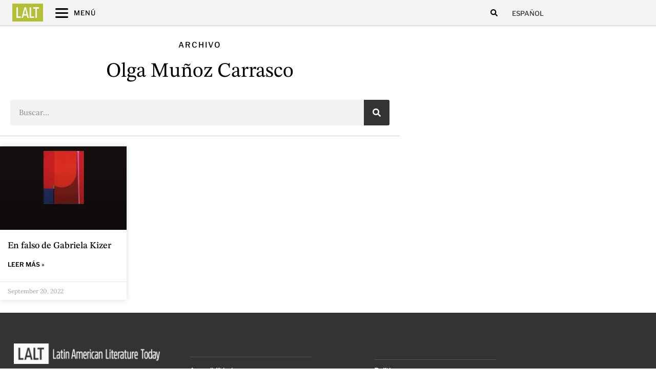

--- FILE ---
content_type: text/html; charset=UTF-8
request_url: https://latinamericanliteraturetoday.org/es/reviewers/olga-munoz-carrasco-2/
body_size: 19786
content:
<!doctype html>
<html lang="es-ES" prefix="og: https://ogp.me/ns#">
<head>
	<meta charset="UTF-8">
	<meta name="viewport" content="width=device-width, initial-scale=1">
	<link rel="profile" href="https://gmpg.org/xfn/11">
	<link rel="alternate" hreflang="es" href="https://latinamericanliteraturetoday.org/es/reviewers/olga-munoz-carrasco-2/" />

<!-- Optimización en motores de búsqueda por Rank Math PRO -  https://rankmath.com/ -->
<title>Olga Muñoz Carrasco - Latin American Literature Today</title>
<meta name="description" content="Olga Muñoz Carrasco - Latin American Literature Today"/>
<meta name="robots" content="follow, index, max-snippet:-1, max-video-preview:-1, max-image-preview:large"/>
<link rel="canonical" href="https://latinamericanliteraturetoday.org/es/reviewers/olga-munoz-carrasco-2/" />
<meta property="og:locale" content="es_ES" />
<meta property="og:type" content="article" />
<meta property="og:title" content="Olga Muñoz Carrasco - Latin American Literature Today" />
<meta property="og:description" content="Olga Muñoz Carrasco - Latin American Literature Today" />
<meta property="og:url" content="https://latinamericanliteraturetoday.org/es/reviewers/olga-munoz-carrasco-2/" />
<meta property="og:site_name" content="Latin American Literature Today" />
<meta name="twitter:card" content="summary_large_image" />
<meta name="twitter:title" content="Olga Muñoz Carrasco - Latin American Literature Today" />
<meta name="twitter:description" content="Olga Muñoz Carrasco - Latin American Literature Today" />
<script type="application/ld+json" class="rank-math-schema-pro">{"@context":"https://schema.org","@graph":[{"@type":"EducationalOrganization","@id":"https://latinamericanliteraturetoday.org/es/#organization/","name":"Latin American Literature Today","url":"https://latinamericanliteraturetoday.org","logo":{"@type":"ImageObject","@id":"https://latinamericanliteraturetoday.org/es/#logo/","url":"https://latinamericanliteraturetoday.org/wp-content/uploads/2022/01/LALT-LatinAmericanLiteratureToday@2x.png","contentUrl":"https://latinamericanliteraturetoday.org/wp-content/uploads/2022/01/LALT-LatinAmericanLiteratureToday@2x.png","caption":"Latin American Literature Today","inLanguage":"es-ES","width":"2184","height":"309"}},{"@type":"WebSite","@id":"https://latinamericanliteraturetoday.org/es/#website/","url":"https://latinamericanliteraturetoday.org/es/","name":"Latin American Literature Today","alternateName":"LALT","publisher":{"@id":"https://latinamericanliteraturetoday.org/es/#organization/"},"inLanguage":"es-ES"},{"@type":"CollectionPage","@id":"https://latinamericanliteraturetoday.org/es/reviewers/olga-munoz-carrasco-2/#webpage","url":"https://latinamericanliteraturetoday.org/es/reviewers/olga-munoz-carrasco-2/","name":"Olga Mu\u00f1oz Carrasco - Latin American Literature Today","isPartOf":{"@id":"https://latinamericanliteraturetoday.org/es/#website/"},"inLanguage":"es-ES"}]}</script>
<!-- /Plugin Rank Math WordPress SEO -->

<link rel='dns-prefetch' href='//www.googletagmanager.com' />
<link rel="alternate" type="application/rss+xml" title="LALT &raquo; Feed" href="https://latinamericanliteraturetoday.org/es/feed/" />
<link rel="alternate" type="application/rss+xml" title="LALT &raquo; Comments Feed" href="https://latinamericanliteraturetoday.org/es/comments/feed/" />
<link rel="alternate" type="application/rss+xml" title="LALT &raquo; Olga Muñoz Carrasco Reviewer Feed" href="https://latinamericanliteraturetoday.org/es/reviewers/olga-munoz-carrasco-2/feed/" />
<style id='wp-img-auto-sizes-contain-inline-css'>
img:is([sizes=auto i],[sizes^="auto," i]){contain-intrinsic-size:3000px 1500px}
/*# sourceURL=wp-img-auto-sizes-contain-inline-css */
</style>
<style id='wp-emoji-styles-inline-css'>

	img.wp-smiley, img.emoji {
		display: inline !important;
		border: none !important;
		box-shadow: none !important;
		height: 1em !important;
		width: 1em !important;
		margin: 0 0.07em !important;
		vertical-align: -0.1em !important;
		background: none !important;
		padding: 0 !important;
	}
/*# sourceURL=wp-emoji-styles-inline-css */
</style>
<link rel='stylesheet' id='wp-block-library-css' href='https://latinamericanliteraturetoday.org/wp-includes/css/dist/block-library/style.min.css?ver=6.9' media='all' />
<style id='global-styles-inline-css'>
:root{--wp--preset--aspect-ratio--square: 1;--wp--preset--aspect-ratio--4-3: 4/3;--wp--preset--aspect-ratio--3-4: 3/4;--wp--preset--aspect-ratio--3-2: 3/2;--wp--preset--aspect-ratio--2-3: 2/3;--wp--preset--aspect-ratio--16-9: 16/9;--wp--preset--aspect-ratio--9-16: 9/16;--wp--preset--color--black: #000000;--wp--preset--color--cyan-bluish-gray: #abb8c3;--wp--preset--color--white: #ffffff;--wp--preset--color--pale-pink: #f78da7;--wp--preset--color--vivid-red: #cf2e2e;--wp--preset--color--luminous-vivid-orange: #ff6900;--wp--preset--color--luminous-vivid-amber: #fcb900;--wp--preset--color--light-green-cyan: #7bdcb5;--wp--preset--color--vivid-green-cyan: #00d084;--wp--preset--color--pale-cyan-blue: #8ed1fc;--wp--preset--color--vivid-cyan-blue: #0693e3;--wp--preset--color--vivid-purple: #9b51e0;--wp--preset--gradient--vivid-cyan-blue-to-vivid-purple: linear-gradient(135deg,rgb(6,147,227) 0%,rgb(155,81,224) 100%);--wp--preset--gradient--light-green-cyan-to-vivid-green-cyan: linear-gradient(135deg,rgb(122,220,180) 0%,rgb(0,208,130) 100%);--wp--preset--gradient--luminous-vivid-amber-to-luminous-vivid-orange: linear-gradient(135deg,rgb(252,185,0) 0%,rgb(255,105,0) 100%);--wp--preset--gradient--luminous-vivid-orange-to-vivid-red: linear-gradient(135deg,rgb(255,105,0) 0%,rgb(207,46,46) 100%);--wp--preset--gradient--very-light-gray-to-cyan-bluish-gray: linear-gradient(135deg,rgb(238,238,238) 0%,rgb(169,184,195) 100%);--wp--preset--gradient--cool-to-warm-spectrum: linear-gradient(135deg,rgb(74,234,220) 0%,rgb(151,120,209) 20%,rgb(207,42,186) 40%,rgb(238,44,130) 60%,rgb(251,105,98) 80%,rgb(254,248,76) 100%);--wp--preset--gradient--blush-light-purple: linear-gradient(135deg,rgb(255,206,236) 0%,rgb(152,150,240) 100%);--wp--preset--gradient--blush-bordeaux: linear-gradient(135deg,rgb(254,205,165) 0%,rgb(254,45,45) 50%,rgb(107,0,62) 100%);--wp--preset--gradient--luminous-dusk: linear-gradient(135deg,rgb(255,203,112) 0%,rgb(199,81,192) 50%,rgb(65,88,208) 100%);--wp--preset--gradient--pale-ocean: linear-gradient(135deg,rgb(255,245,203) 0%,rgb(182,227,212) 50%,rgb(51,167,181) 100%);--wp--preset--gradient--electric-grass: linear-gradient(135deg,rgb(202,248,128) 0%,rgb(113,206,126) 100%);--wp--preset--gradient--midnight: linear-gradient(135deg,rgb(2,3,129) 0%,rgb(40,116,252) 100%);--wp--preset--font-size--small: 13px;--wp--preset--font-size--medium: 20px;--wp--preset--font-size--large: 36px;--wp--preset--font-size--x-large: 42px;--wp--preset--spacing--20: 0.44rem;--wp--preset--spacing--30: 0.67rem;--wp--preset--spacing--40: 1rem;--wp--preset--spacing--50: 1.5rem;--wp--preset--spacing--60: 2.25rem;--wp--preset--spacing--70: 3.38rem;--wp--preset--spacing--80: 5.06rem;--wp--preset--shadow--natural: 6px 6px 9px rgba(0, 0, 0, 0.2);--wp--preset--shadow--deep: 12px 12px 50px rgba(0, 0, 0, 0.4);--wp--preset--shadow--sharp: 6px 6px 0px rgba(0, 0, 0, 0.2);--wp--preset--shadow--outlined: 6px 6px 0px -3px rgb(255, 255, 255), 6px 6px rgb(0, 0, 0);--wp--preset--shadow--crisp: 6px 6px 0px rgb(0, 0, 0);}:root { --wp--style--global--content-size: 800px;--wp--style--global--wide-size: 1200px; }:where(body) { margin: 0; }.wp-site-blocks > .alignleft { float: left; margin-right: 2em; }.wp-site-blocks > .alignright { float: right; margin-left: 2em; }.wp-site-blocks > .aligncenter { justify-content: center; margin-left: auto; margin-right: auto; }:where(.wp-site-blocks) > * { margin-block-start: 24px; margin-block-end: 0; }:where(.wp-site-blocks) > :first-child { margin-block-start: 0; }:where(.wp-site-blocks) > :last-child { margin-block-end: 0; }:root { --wp--style--block-gap: 24px; }:root :where(.is-layout-flow) > :first-child{margin-block-start: 0;}:root :where(.is-layout-flow) > :last-child{margin-block-end: 0;}:root :where(.is-layout-flow) > *{margin-block-start: 24px;margin-block-end: 0;}:root :where(.is-layout-constrained) > :first-child{margin-block-start: 0;}:root :where(.is-layout-constrained) > :last-child{margin-block-end: 0;}:root :where(.is-layout-constrained) > *{margin-block-start: 24px;margin-block-end: 0;}:root :where(.is-layout-flex){gap: 24px;}:root :where(.is-layout-grid){gap: 24px;}.is-layout-flow > .alignleft{float: left;margin-inline-start: 0;margin-inline-end: 2em;}.is-layout-flow > .alignright{float: right;margin-inline-start: 2em;margin-inline-end: 0;}.is-layout-flow > .aligncenter{margin-left: auto !important;margin-right: auto !important;}.is-layout-constrained > .alignleft{float: left;margin-inline-start: 0;margin-inline-end: 2em;}.is-layout-constrained > .alignright{float: right;margin-inline-start: 2em;margin-inline-end: 0;}.is-layout-constrained > .aligncenter{margin-left: auto !important;margin-right: auto !important;}.is-layout-constrained > :where(:not(.alignleft):not(.alignright):not(.alignfull)){max-width: var(--wp--style--global--content-size);margin-left: auto !important;margin-right: auto !important;}.is-layout-constrained > .alignwide{max-width: var(--wp--style--global--wide-size);}body .is-layout-flex{display: flex;}.is-layout-flex{flex-wrap: wrap;align-items: center;}.is-layout-flex > :is(*, div){margin: 0;}body .is-layout-grid{display: grid;}.is-layout-grid > :is(*, div){margin: 0;}body{padding-top: 0px;padding-right: 0px;padding-bottom: 0px;padding-left: 0px;}a:where(:not(.wp-element-button)){text-decoration: underline;}:root :where(.wp-element-button, .wp-block-button__link){background-color: #32373c;border-width: 0;color: #fff;font-family: inherit;font-size: inherit;font-style: inherit;font-weight: inherit;letter-spacing: inherit;line-height: inherit;padding-top: calc(0.667em + 2px);padding-right: calc(1.333em + 2px);padding-bottom: calc(0.667em + 2px);padding-left: calc(1.333em + 2px);text-decoration: none;text-transform: inherit;}.has-black-color{color: var(--wp--preset--color--black) !important;}.has-cyan-bluish-gray-color{color: var(--wp--preset--color--cyan-bluish-gray) !important;}.has-white-color{color: var(--wp--preset--color--white) !important;}.has-pale-pink-color{color: var(--wp--preset--color--pale-pink) !important;}.has-vivid-red-color{color: var(--wp--preset--color--vivid-red) !important;}.has-luminous-vivid-orange-color{color: var(--wp--preset--color--luminous-vivid-orange) !important;}.has-luminous-vivid-amber-color{color: var(--wp--preset--color--luminous-vivid-amber) !important;}.has-light-green-cyan-color{color: var(--wp--preset--color--light-green-cyan) !important;}.has-vivid-green-cyan-color{color: var(--wp--preset--color--vivid-green-cyan) !important;}.has-pale-cyan-blue-color{color: var(--wp--preset--color--pale-cyan-blue) !important;}.has-vivid-cyan-blue-color{color: var(--wp--preset--color--vivid-cyan-blue) !important;}.has-vivid-purple-color{color: var(--wp--preset--color--vivid-purple) !important;}.has-black-background-color{background-color: var(--wp--preset--color--black) !important;}.has-cyan-bluish-gray-background-color{background-color: var(--wp--preset--color--cyan-bluish-gray) !important;}.has-white-background-color{background-color: var(--wp--preset--color--white) !important;}.has-pale-pink-background-color{background-color: var(--wp--preset--color--pale-pink) !important;}.has-vivid-red-background-color{background-color: var(--wp--preset--color--vivid-red) !important;}.has-luminous-vivid-orange-background-color{background-color: var(--wp--preset--color--luminous-vivid-orange) !important;}.has-luminous-vivid-amber-background-color{background-color: var(--wp--preset--color--luminous-vivid-amber) !important;}.has-light-green-cyan-background-color{background-color: var(--wp--preset--color--light-green-cyan) !important;}.has-vivid-green-cyan-background-color{background-color: var(--wp--preset--color--vivid-green-cyan) !important;}.has-pale-cyan-blue-background-color{background-color: var(--wp--preset--color--pale-cyan-blue) !important;}.has-vivid-cyan-blue-background-color{background-color: var(--wp--preset--color--vivid-cyan-blue) !important;}.has-vivid-purple-background-color{background-color: var(--wp--preset--color--vivid-purple) !important;}.has-black-border-color{border-color: var(--wp--preset--color--black) !important;}.has-cyan-bluish-gray-border-color{border-color: var(--wp--preset--color--cyan-bluish-gray) !important;}.has-white-border-color{border-color: var(--wp--preset--color--white) !important;}.has-pale-pink-border-color{border-color: var(--wp--preset--color--pale-pink) !important;}.has-vivid-red-border-color{border-color: var(--wp--preset--color--vivid-red) !important;}.has-luminous-vivid-orange-border-color{border-color: var(--wp--preset--color--luminous-vivid-orange) !important;}.has-luminous-vivid-amber-border-color{border-color: var(--wp--preset--color--luminous-vivid-amber) !important;}.has-light-green-cyan-border-color{border-color: var(--wp--preset--color--light-green-cyan) !important;}.has-vivid-green-cyan-border-color{border-color: var(--wp--preset--color--vivid-green-cyan) !important;}.has-pale-cyan-blue-border-color{border-color: var(--wp--preset--color--pale-cyan-blue) !important;}.has-vivid-cyan-blue-border-color{border-color: var(--wp--preset--color--vivid-cyan-blue) !important;}.has-vivid-purple-border-color{border-color: var(--wp--preset--color--vivid-purple) !important;}.has-vivid-cyan-blue-to-vivid-purple-gradient-background{background: var(--wp--preset--gradient--vivid-cyan-blue-to-vivid-purple) !important;}.has-light-green-cyan-to-vivid-green-cyan-gradient-background{background: var(--wp--preset--gradient--light-green-cyan-to-vivid-green-cyan) !important;}.has-luminous-vivid-amber-to-luminous-vivid-orange-gradient-background{background: var(--wp--preset--gradient--luminous-vivid-amber-to-luminous-vivid-orange) !important;}.has-luminous-vivid-orange-to-vivid-red-gradient-background{background: var(--wp--preset--gradient--luminous-vivid-orange-to-vivid-red) !important;}.has-very-light-gray-to-cyan-bluish-gray-gradient-background{background: var(--wp--preset--gradient--very-light-gray-to-cyan-bluish-gray) !important;}.has-cool-to-warm-spectrum-gradient-background{background: var(--wp--preset--gradient--cool-to-warm-spectrum) !important;}.has-blush-light-purple-gradient-background{background: var(--wp--preset--gradient--blush-light-purple) !important;}.has-blush-bordeaux-gradient-background{background: var(--wp--preset--gradient--blush-bordeaux) !important;}.has-luminous-dusk-gradient-background{background: var(--wp--preset--gradient--luminous-dusk) !important;}.has-pale-ocean-gradient-background{background: var(--wp--preset--gradient--pale-ocean) !important;}.has-electric-grass-gradient-background{background: var(--wp--preset--gradient--electric-grass) !important;}.has-midnight-gradient-background{background: var(--wp--preset--gradient--midnight) !important;}.has-small-font-size{font-size: var(--wp--preset--font-size--small) !important;}.has-medium-font-size{font-size: var(--wp--preset--font-size--medium) !important;}.has-large-font-size{font-size: var(--wp--preset--font-size--large) !important;}.has-x-large-font-size{font-size: var(--wp--preset--font-size--x-large) !important;}
:root :where(.wp-block-pullquote){font-size: 1.5em;line-height: 1.6;}
/*# sourceURL=global-styles-inline-css */
</style>
<link rel='stylesheet' id='ae-pro-css-css' href='https://latinamericanliteraturetoday.org/wp-content/plugins/anywhere-elementor-pro/includes/assets/css/ae-pro.min.css?ver=2.24.1' media='all' />
<link rel='stylesheet' id='searchandfilter-css' href='https://latinamericanliteraturetoday.org/wp-content/plugins/search-filter/style.css?ver=1' media='all' />
<link rel='stylesheet' id='wpml-legacy-horizontal-list-0-css' href='https://latinamericanliteraturetoday.org/wp-content/plugins/sitepress-multilingual-cms/templates/language-switchers/legacy-list-horizontal/style.min.css?ver=1' media='all' />
<link rel='stylesheet' id='vegas-css-css' href='https://latinamericanliteraturetoday.org/wp-content/plugins/anywhere-elementor-pro/includes/assets/lib/vegas/vegas.min.css?ver=2.4.0' media='all' />
<link rel='stylesheet' id='hello-elementor-css' href='https://latinamericanliteraturetoday.org/wp-content/themes/hello-elementor/assets/css/reset.css?ver=3.4.5' media='all' />
<link rel='stylesheet' id='hello-elementor-theme-style-css' href='https://latinamericanliteraturetoday.org/wp-content/themes/hello-elementor/assets/css/theme.css?ver=3.4.5' media='all' />
<link rel='stylesheet' id='hello-elementor-header-footer-css' href='https://latinamericanliteraturetoday.org/wp-content/themes/hello-elementor/assets/css/header-footer.css?ver=3.4.5' media='all' />
<link rel='stylesheet' id='elementor-frontend-css' href='https://latinamericanliteraturetoday.org/wp-content/uploads/elementor/css/custom-frontend.min.css?ver=1767986910' media='all' />
<link rel='stylesheet' id='elementor-post-6620-css' href='https://latinamericanliteraturetoday.org/wp-content/uploads/elementor/css/post-6620.css?ver=1767986910' media='all' />
<link rel='stylesheet' id='widget-icon-list-css' href='https://latinamericanliteraturetoday.org/wp-content/uploads/elementor/css/custom-widget-icon-list.min.css?ver=1767986910' media='all' />
<link rel='stylesheet' id='widget-search-form-css' href='https://latinamericanliteraturetoday.org/wp-content/plugins/elementor-pro/assets/css/widget-search-form.min.css?ver=3.34.0' media='all' />
<link rel='stylesheet' id='e-sticky-css' href='https://latinamericanliteraturetoday.org/wp-content/plugins/elementor-pro/assets/css/modules/sticky.min.css?ver=3.34.0' media='all' />
<link rel='stylesheet' id='e-motion-fx-css' href='https://latinamericanliteraturetoday.org/wp-content/plugins/elementor-pro/assets/css/modules/motion-fx.min.css?ver=3.34.0' media='all' />
<link rel='stylesheet' id='widget-image-css' href='https://latinamericanliteraturetoday.org/wp-content/plugins/elementor/assets/css/widget-image.min.css?ver=3.34.1' media='all' />
<link rel='stylesheet' id='widget-image-box-css' href='https://latinamericanliteraturetoday.org/wp-content/uploads/elementor/css/custom-widget-image-box.min.css?ver=1767986910' media='all' />
<link rel='stylesheet' id='widget-divider-css' href='https://latinamericanliteraturetoday.org/wp-content/plugins/elementor/assets/css/widget-divider.min.css?ver=3.34.1' media='all' />
<link rel='stylesheet' id='widget-heading-css' href='https://latinamericanliteraturetoday.org/wp-content/plugins/elementor/assets/css/widget-heading.min.css?ver=3.34.1' media='all' />
<link rel='stylesheet' id='widget-social-icons-css' href='https://latinamericanliteraturetoday.org/wp-content/plugins/elementor/assets/css/widget-social-icons.min.css?ver=3.34.1' media='all' />
<link rel='stylesheet' id='e-apple-webkit-css' href='https://latinamericanliteraturetoday.org/wp-content/uploads/elementor/css/custom-apple-webkit.min.css?ver=1767986910' media='all' />
<link rel='stylesheet' id='widget-posts-css' href='https://latinamericanliteraturetoday.org/wp-content/plugins/elementor-pro/assets/css/widget-posts.min.css?ver=3.34.0' media='all' />
<link rel='stylesheet' id='e-animation-sink-css' href='https://latinamericanliteraturetoday.org/wp-content/plugins/elementor/assets/lib/animations/styles/e-animation-sink.min.css?ver=3.34.1' media='all' />
<link rel='stylesheet' id='widget-form-css' href='https://latinamericanliteraturetoday.org/wp-content/plugins/elementor-pro/assets/css/widget-form.min.css?ver=3.34.0' media='all' />
<link rel='stylesheet' id='e-animation-fadeInRight-css' href='https://latinamericanliteraturetoday.org/wp-content/plugins/elementor/assets/lib/animations/styles/fadeInRight.min.css?ver=3.34.1' media='all' />
<link rel='stylesheet' id='e-popup-css' href='https://latinamericanliteraturetoday.org/wp-content/plugins/elementor-pro/assets/css/conditionals/popup.min.css?ver=3.34.0' media='all' />
<link rel='stylesheet' id='widget-toggle-css' href='https://latinamericanliteraturetoday.org/wp-content/uploads/elementor/css/custom-widget-toggle.min.css?ver=1767986910' media='all' />
<link rel='stylesheet' id='elementor-post-9260-css' href='https://latinamericanliteraturetoday.org/wp-content/uploads/elementor/css/post-9260.css?ver=1767986940' media='all' />
<link rel='stylesheet' id='elementor-post-9278-css' href='https://latinamericanliteraturetoday.org/wp-content/uploads/elementor/css/post-9278.css?ver=1767986940' media='all' />
<link rel='stylesheet' id='elementor-post-10264-css' href='https://latinamericanliteraturetoday.org/wp-content/uploads/elementor/css/post-10264.css?ver=1767987018' media='all' />
<link rel='stylesheet' id='elementor-post-9268-css' href='https://latinamericanliteraturetoday.org/wp-content/uploads/elementor/css/post-9268.css?ver=1767986940' media='all' />
<link rel='stylesheet' id='elementor-post-9266-css' href='https://latinamericanliteraturetoday.org/wp-content/uploads/elementor/css/post-9266.css?ver=1767986940' media='all' />
<link rel='stylesheet' id='hello-elementor-child-style-css' href='https://latinamericanliteraturetoday.org/wp-content/themes/lalt/style.css?ver=1.0.0' media='all' />
<link rel='stylesheet' id='ecs-styles-css' href='https://latinamericanliteraturetoday.org/wp-content/plugins/ele-custom-skin/assets/css/ecs-style.css?ver=3.1.9' media='all' />
<link rel='stylesheet' id='elementor-post-7212-css' href='https://latinamericanliteraturetoday.org/wp-content/uploads/elementor/css/post-7212.css?ver=1715633581' media='all' />
<link rel='stylesheet' id='elementor-post-7296-css' href='https://latinamericanliteraturetoday.org/wp-content/uploads/elementor/css/post-7296.css?ver=1715628607' media='all' />
<link rel='stylesheet' id='elementor-post-7339-css' href='https://latinamericanliteraturetoday.org/wp-content/uploads/elementor/css/post-7339.css?ver=1764540455' media='all' />
<link rel='stylesheet' id='elementor-post-7451-css' href='https://latinamericanliteraturetoday.org/wp-content/uploads/elementor/css/post-7451.css?ver=1743413394' media='all' />
<link rel='stylesheet' id='elementor-post-10250-css' href='https://latinamericanliteraturetoday.org/wp-content/uploads/elementor/css/post-10250.css?ver=1743413453' media='all' />
<link rel='stylesheet' id='elementor-post-10252-css' href='https://latinamericanliteraturetoday.org/wp-content/uploads/elementor/css/post-10252.css?ver=1764540588' media='all' />
<link rel='stylesheet' id='elementor-post-10254-css' href='https://latinamericanliteraturetoday.org/wp-content/uploads/elementor/css/post-10254.css?ver=1715628655' media='all' />
<link rel='stylesheet' id='elementor-post-10256-css' href='https://latinamericanliteraturetoday.org/wp-content/uploads/elementor/css/post-10256.css?ver=1715633730' media='all' />
<link rel='stylesheet' id='elementor-post-11011-css' href='https://latinamericanliteraturetoday.org/wp-content/uploads/elementor/css/post-11011.css?ver=1708195995' media='all' />
<link rel='stylesheet' id='elementor-post-11016-css' href='https://latinamericanliteraturetoday.org/wp-content/uploads/elementor/css/post-11016.css?ver=1708195998' media='all' />
<link rel='stylesheet' id='elementor-post-13518-css' href='https://latinamericanliteraturetoday.org/wp-content/uploads/elementor/css/post-13518.css?ver=1743413260' media='all' />
<link rel='stylesheet' id='elementor-post-13532-css' href='https://latinamericanliteraturetoday.org/wp-content/uploads/elementor/css/post-13532.css?ver=1743413297' media='all' />
<link rel='stylesheet' id='elementor-post-16001-css' href='https://latinamericanliteraturetoday.org/wp-content/uploads/elementor/css/post-16001.css?ver=1715628784' media='all' />
<link rel='stylesheet' id='elementor-post-16016-css' href='https://latinamericanliteraturetoday.org/wp-content/uploads/elementor/css/post-16016.css?ver=1715631226' media='all' />
<link rel='stylesheet' id='elementor-post-34337-css' href='https://latinamericanliteraturetoday.org/wp-content/uploads/elementor/css/post-34337.css?ver=1718712107' media='all' />
<link rel='stylesheet' id='elementor-post-34346-css' href='https://latinamericanliteraturetoday.org/wp-content/uploads/elementor/css/post-34346.css?ver=1718712011' media='all' />
<link rel='stylesheet' id='elementor-post-34415-css' href='https://latinamericanliteraturetoday.org/wp-content/uploads/elementor/css/post-34415.css?ver=1718712515' media='all' />
<link rel='stylesheet' id='elementor-post-34427-css' href='https://latinamericanliteraturetoday.org/wp-content/uploads/elementor/css/post-34427.css?ver=1718712537' media='all' />
<link rel='stylesheet' id='elementor-gf-local-krub-css' href='https://latinamericanliteraturetoday.org/wp-content/uploads/elementor/google-fonts/css/krub.css?ver=1742257202' media='all' />
<link rel='stylesheet' id='elementor-gf-local-lora-css' href='https://latinamericanliteraturetoday.org/wp-content/uploads/elementor/google-fonts/css/lora.css?ver=1742257206' media='all' />
<link rel='stylesheet' id='elementor-gf-local-librefranklin-css' href='https://latinamericanliteraturetoday.org/wp-content/uploads/elementor/google-fonts/css/librefranklin.css?ver=1742257214' media='all' />
<link rel='stylesheet' id='elementor-gf-local-stixtwotext-css' href='https://latinamericanliteraturetoday.org/wp-content/uploads/elementor/google-fonts/css/stixtwotext.css?ver=1742257219' media='all' />
<script src="https://latinamericanliteraturetoday.org/wp-includes/js/jquery/jquery.min.js?ver=3.7.1" id="jquery-core-js" type="7573c797bbd41dcc6caaf3d5-text/javascript"></script>
<script src="https://latinamericanliteraturetoday.org/wp-includes/js/jquery/jquery-migrate.min.js?ver=3.4.1" id="jquery-migrate-js" type="7573c797bbd41dcc6caaf3d5-text/javascript"></script>
<script src="https://latinamericanliteraturetoday.org/wp-content/plugins/elementor-pro/assets/js/page-transitions.min.js?ver=3.34.0" id="page-transitions-js" type="7573c797bbd41dcc6caaf3d5-text/javascript"></script>

<!-- Google tag (gtag.js) snippet added by Site Kit -->
<!-- Google Analytics snippet added by Site Kit -->
<script src="https://www.googletagmanager.com/gtag/js?id=GT-NNVJWXT" id="google_gtagjs-js" async type="7573c797bbd41dcc6caaf3d5-text/javascript"></script>
<script id="google_gtagjs-js-after" type="7573c797bbd41dcc6caaf3d5-text/javascript">
window.dataLayer = window.dataLayer || [];function gtag(){dataLayer.push(arguments);}
gtag("set","linker",{"domains":["latinamericanliteraturetoday.org"]});
gtag("js", new Date());
gtag("set", "developer_id.dZTNiMT", true);
gtag("config", "GT-NNVJWXT");
//# sourceURL=google_gtagjs-js-after
</script>
<script id="ecs_ajax_load-js-extra" type="7573c797bbd41dcc6caaf3d5-text/javascript">
var ecs_ajax_params = {"ajaxurl":"https://latinamericanliteraturetoday.org/wp-admin/admin-ajax.php","posts":"{\"reviewers\":\"olga-munoz-carrasco-2\",\"error\":\"\",\"m\":\"\",\"p\":0,\"post_parent\":\"\",\"subpost\":\"\",\"subpost_id\":\"\",\"attachment\":\"\",\"attachment_id\":0,\"name\":\"\",\"pagename\":\"\",\"page_id\":0,\"second\":\"\",\"minute\":\"\",\"hour\":\"\",\"day\":0,\"monthnum\":0,\"year\":0,\"w\":0,\"category_name\":\"\",\"tag\":\"\",\"cat\":\"\",\"tag_id\":\"\",\"author\":\"\",\"author_name\":\"\",\"feed\":\"\",\"tb\":\"\",\"paged\":0,\"meta_key\":\"\",\"meta_value\":\"\",\"preview\":\"\",\"s\":\"\",\"sentence\":\"\",\"title\":\"\",\"fields\":\"all\",\"menu_order\":\"\",\"embed\":\"\",\"category__in\":[],\"category__not_in\":[],\"category__and\":[],\"post__in\":[],\"post__not_in\":[],\"post_name__in\":[],\"tag__in\":[],\"tag__not_in\":[],\"tag__and\":[],\"tag_slug__in\":[],\"tag_slug__and\":[],\"post_parent__in\":[],\"post_parent__not_in\":[],\"author__in\":[],\"author__not_in\":[],\"search_columns\":[],\"meta_query\":[],\"ignore_sticky_posts\":false,\"suppress_filters\":false,\"cache_results\":true,\"update_post_term_cache\":true,\"update_menu_item_cache\":false,\"lazy_load_term_meta\":true,\"update_post_meta_cache\":true,\"post_type\":\"\",\"posts_per_page\":10,\"nopaging\":false,\"comments_per_page\":\"50\",\"no_found_rows\":false,\"taxonomy\":\"reviewers\",\"term\":\"olga-munoz-carrasco-2\",\"order\":\"DESC\"}"};
//# sourceURL=ecs_ajax_load-js-extra
</script>
<script src="https://latinamericanliteraturetoday.org/wp-content/plugins/ele-custom-skin/assets/js/ecs_ajax_pagination.js?ver=3.1.9" id="ecs_ajax_load-js" type="7573c797bbd41dcc6caaf3d5-text/javascript"></script>
<script src="https://latinamericanliteraturetoday.org/wp-content/plugins/ele-custom-skin/assets/js/ecs.js?ver=3.1.9" id="ecs-script-js" type="7573c797bbd41dcc6caaf3d5-text/javascript"></script>
<link rel="https://api.w.org/" href="https://latinamericanliteraturetoday.org/es/wp-json/" /><link rel="alternate" title="JSON" type="application/json" href="https://latinamericanliteraturetoday.org/es/wp-json/wp/v2/reviewers/4009" /><link rel="EditURI" type="application/rsd+xml" title="RSD" href="https://latinamericanliteraturetoday.org/xmlrpc.php?rsd" />
<meta name="generator" content="WordPress 6.9" />
<meta name="generator" content="WPML ver:4.8.4 stt:1,2;" />
<meta name="generator" content="Site Kit by Google 1.168.0" /><meta name="generator" content="Elementor 3.34.1; features: e_font_icon_svg, additional_custom_breakpoints; settings: css_print_method-external, google_font-enabled, font_display-auto">
			<style>
				.e-con.e-parent:nth-of-type(n+4):not(.e-lazyloaded):not(.e-no-lazyload),
				.e-con.e-parent:nth-of-type(n+4):not(.e-lazyloaded):not(.e-no-lazyload) * {
					background-image: none !important;
				}
				@media screen and (max-height: 1024px) {
					.e-con.e-parent:nth-of-type(n+3):not(.e-lazyloaded):not(.e-no-lazyload),
					.e-con.e-parent:nth-of-type(n+3):not(.e-lazyloaded):not(.e-no-lazyload) * {
						background-image: none !important;
					}
				}
				@media screen and (max-height: 640px) {
					.e-con.e-parent:nth-of-type(n+2):not(.e-lazyloaded):not(.e-no-lazyload),
					.e-con.e-parent:nth-of-type(n+2):not(.e-lazyloaded):not(.e-no-lazyload) * {
						background-image: none !important;
					}
				}
			</style>
			<noscript><style>.lazyload[data-src]{display:none !important;}</style></noscript><style>.lazyload{background-image:none !important;}.lazyload:before{background-image:none !important;}</style>		<style id="wp-custom-css">
			/* ANULACIÓN DE ESTILOS DE TABLA (FRANJAS, HOVER, ENCABEZADO) */

/* 1. Anula el color de fondo para filas impares (frecuentemente las grises) y pares */
.tabla-limpia tbody tr:nth-child(odd),
.tabla-limpia tbody tr:nth-child(even) {
    background-color: #ffffff !important; /* Fuerza el blanco */
}

/* 2. Anula el color de fondo de las celdas directamente (solo para asegurar) */
.tabla-limpia td,
.tabla-limpia th {
    background-color: #ffffff !important;
    border-top-color: #ffffff !important; /* Por si el borde crea el efecto gris */
}

/* 3. ANULA EL EFECTO OVERLAY (HOVER) en la fila */
.tabla-limpia tr:hover {
    background-color: #ffffff !important;
}

/* 4. ANULA EL EFECTO OVERLAY (HOVER) en la celda */
.tabla-limpia tr:hover td,
.tabla-limpia tr:hover th {
    /* Esto elimina cualquier cambio de color o sombra al pasar el ratón */
    background-color: #ffffff !important;
    box-shadow: none !important;
    opacity: 1 !important;
}		</style>
		</head>
<body class="archive tax-reviewers term-olga-munoz-carrasco-2 term-4009 wp-custom-logo wp-embed-responsive wp-theme-hello-elementor wp-child-theme-lalt hello-elementor-default elementor-page-10264 elementor-default elementor-template-full-width elementor-kit-6620">

		<e-page-transition preloader-type="image" preloader-image-url="https://latinamericanliteraturetoday.org/wp-content/uploads/2022/01/LALT-Iso_1.svg" class="e-page-transition--entering" exclude="^https\:\/\/latinamericanliteraturetoday\.org\/wp\-admin\/">
					</e-page-transition>
		
<a class="skip-link screen-reader-text" href="#content">Skip to content</a>

		<header data-elementor-type="header" data-elementor-id="9260" class="elementor elementor-9260 elementor-7159 elementor-location-header" data-elementor-post-type="elementor_library">
					<section class="has_ae_slider elementor-section elementor-top-section elementor-element elementor-element-2e8433e elementor-section-height-min-height elementor-section-boxed elementor-section-height-default elementor-section-items-middle ae-bg-gallery-type-default" data-id="2e8433e" data-element_type="section" data-settings="{&quot;background_background&quot;:&quot;classic&quot;,&quot;sticky&quot;:&quot;top&quot;,&quot;motion_fx_motion_fx_scrolling&quot;:&quot;yes&quot;,&quot;motion_fx_devices&quot;:[&quot;widescreen&quot;,&quot;desktop&quot;,&quot;laptop&quot;,&quot;tablet_extra&quot;,&quot;tablet&quot;,&quot;mobile_extra&quot;,&quot;mobile&quot;],&quot;sticky_on&quot;:[&quot;widescreen&quot;,&quot;desktop&quot;,&quot;laptop&quot;,&quot;tablet_extra&quot;,&quot;tablet&quot;,&quot;mobile_extra&quot;,&quot;mobile&quot;],&quot;sticky_offset&quot;:0,&quot;sticky_effects_offset&quot;:0,&quot;sticky_anchor_link_offset&quot;:0}">
						<div class="elementor-container elementor-column-gap-default">
					<div class="has_ae_slider elementor-column elementor-col-33 elementor-top-column elementor-element elementor-element-d88e07a ae-bg-gallery-type-default" data-id="d88e07a" data-element_type="column">
			<div class="elementor-widget-wrap elementor-element-populated">
						<div class="elementor-element elementor-element-543c994 elementor-view-default elementor-widget elementor-widget-icon" data-id="543c994" data-element_type="widget" data-widget_type="icon.default">
				<div class="elementor-widget-container">
							<div class="elementor-icon-wrapper">
			<a class="elementor-icon" href="https://latinamericanliteraturetoday.org/es/">
			<svg xmlns="http://www.w3.org/2000/svg" viewBox="0 0 260 154"><title>LALT-Iso_1</title><path d="M109.26,47.76,99.05,90.26h20.41Zm0,0L99.05,90.26h20.41ZM0,0V154H260V0ZM71.5,122.76h-37v-91h13v78h24Zm55.76,0-4.69-19.5H95.94l-4.68,19.5h-13l24-91h14l24,91Zm57,0h-37.5v-91h13v78h24.5Zm41.24-78.5h-18v78.5h-13V44.26h-18v-13h49Zm-126.45,46h20.41l-10.2-42.5Zm10.21-42.5L99.05,90.26h20.41Zm0,0L99.05,90.26h20.41Z" style="fill:#b3bf37"></path></svg>			</a>
		</div>
						</div>
				</div>
					</div>
		</div>
				<div class="has_ae_slider elementor-column elementor-col-33 elementor-top-column elementor-element elementor-element-ef205cc ae-bg-gallery-type-default" data-id="ef205cc" data-element_type="column">
			<div class="elementor-widget-wrap elementor-element-populated">
						<div class="elementor-element elementor-element-7488ae4 elementor-align-start elementor-icon-list--layout-traditional elementor-list-item-link-full_width elementor-widget elementor-widget-icon-list" data-id="7488ae4" data-element_type="widget" data-widget_type="icon-list.default">
				<div class="elementor-widget-container">
							<ul class="elementor-icon-list-items">
							<li class="elementor-icon-list-item">
											<a href="#elementor-action%3Aaction%3Dpopup%3Aopen%26settings%3DeyJpZCI6OTI2NiwidG9nZ2xlIjpmYWxzZX0%3D">

												<span class="elementor-icon-list-icon">
							<svg xmlns="http://www.w3.org/2000/svg" id="Capa_1" height="512" viewBox="0 0 464.205 464.205" width="512"><g><g id="grip-solid-horizontal_1_"><path d="m435.192 406.18h-406.179c-16.024 0-29.013-12.99-29.013-29.013s12.989-29.013 29.013-29.013h406.18c16.023 0 29.013 12.99 29.013 29.013-.001 16.023-12.99 29.013-29.014 29.013z"></path><path d="m435.192 261.115h-406.179c-16.024 0-29.013-12.989-29.013-29.012s12.989-29.013 29.013-29.013h406.18c16.023 0 29.013 12.989 29.013 29.013s-12.99 29.012-29.014 29.012z"></path><path d="m435.192 116.051h-406.179c-16.024 0-29.013-12.989-29.013-29.013s12.989-29.013 29.013-29.013h406.18c16.023 0 29.013 12.989 29.013 29.013s-12.99 29.013-29.014 29.013z"></path></g></g></svg>						</span>
										<span class="elementor-icon-list-text">menú</span>
											</a>
									</li>
						</ul>
						</div>
				</div>
					</div>
		</div>
				<div class="has_ae_slider elementor-column elementor-col-33 elementor-top-column elementor-element elementor-element-2d583eb ae-bg-gallery-type-default" data-id="2d583eb" data-element_type="column">
			<div class="elementor-widget-wrap elementor-element-populated">
						<div class="elementor-element elementor-element-d4246ac elementor-search-form--skin-full_screen elementor-widget__width-auto elementor-widget-tablet__width-auto elementor-widget-mobile_extra__width-auto elementor-widget-mobile__width-auto elementor-widget-widescreen__width-auto elementor-widget-laptop__width-auto elementor-widget elementor-widget-search-form" data-id="d4246ac" data-element_type="widget" data-settings="{&quot;skin&quot;:&quot;full_screen&quot;}" data-widget_type="search-form.default">
				<div class="elementor-widget-container">
							<search role="search">
			<form class="elementor-search-form" action="https://latinamericanliteraturetoday.org/es/" method="get">
												<div class="elementor-search-form__toggle" role="button" tabindex="0" aria-label="Search">
					<div class="e-font-icon-svg-container"><svg aria-hidden="true" class="e-font-icon-svg e-fas-search" viewBox="0 0 512 512" xmlns="http://www.w3.org/2000/svg"><path d="M505 442.7L405.3 343c-4.5-4.5-10.6-7-17-7H372c27.6-35.3 44-79.7 44-128C416 93.1 322.9 0 208 0S0 93.1 0 208s93.1 208 208 208c48.3 0 92.7-16.4 128-44v16.3c0 6.4 2.5 12.5 7 17l99.7 99.7c9.4 9.4 24.6 9.4 33.9 0l28.3-28.3c9.4-9.4 9.4-24.6.1-34zM208 336c-70.7 0-128-57.2-128-128 0-70.7 57.2-128 128-128 70.7 0 128 57.2 128 128 0 70.7-57.2 128-128 128z"></path></svg></div>				</div>
								<div class="elementor-search-form__container">
					<label class="elementor-screen-only" for="elementor-search-form-d4246ac">Search</label>

					
					<input id="elementor-search-form-d4246ac" placeholder="Escriba su búsqueda" class="elementor-search-form__input" type="search" name="s" value="">
					<input type='hidden' name='lang' value='es' />
					
										<div class="dialog-lightbox-close-button dialog-close-button" role="button" tabindex="0" aria-label="Close this search box.">
						<svg aria-hidden="true" class="e-font-icon-svg e-eicon-close" viewBox="0 0 1000 1000" xmlns="http://www.w3.org/2000/svg"><path d="M742 167L500 408 258 167C246 154 233 150 217 150 196 150 179 158 167 167 154 179 150 196 150 212 150 229 154 242 171 254L408 500 167 742C138 771 138 800 167 829 196 858 225 858 254 829L496 587 738 829C750 842 767 846 783 846 800 846 817 842 829 829 842 817 846 804 846 783 846 767 842 750 829 737L588 500 833 258C863 229 863 200 833 171 804 137 775 137 742 167Z"></path></svg>					</div>
									</div>
			</form>
		</search>
						</div>
				</div>
				<div class="elementor-element elementor-element-03ab8df elementor-widget__width-auto elementor-widget-tablet_extra__width-auto elementor-widget-mobile__width-initial elementor-widget elementor-widget-wpml-language-switcher" data-id="03ab8df" data-element_type="widget" data-widget_type="wpml-language-switcher.default">
				<div class="elementor-widget-container">
					<div class="wpml-elementor-ls">
<div class="wpml-ls-statics-shortcode_actions wpml-ls wpml-ls-legacy-list-horizontal">
	<ul role="menu"><li class="wpml-ls-slot-shortcode_actions wpml-ls-item wpml-ls-item-es wpml-ls-current-language wpml-ls-first-item wpml-ls-last-item wpml-ls-item-legacy-list-horizontal" role="none">
				<a href="https://latinamericanliteraturetoday.org/es/reviewers/olga-munoz-carrasco-2/" class="wpml-ls-link" role="menuitem" >
                    <span class="wpml-ls-native" role="menuitem">Español</span></a>
			</li></ul>
</div>
</div>				</div>
				</div>
					</div>
		</div>
					</div>
		</section>
				</header>
				<div data-elementor-type="archive" data-elementor-id="10264" class="elementor elementor-10264 elementor-7683 elementor-location-archive" data-elementor-post-type="elementor_library">
					<section class="has_ae_slider elementor-section elementor-top-section elementor-element elementor-element-2f6b985 elementor-section-boxed elementor-section-height-default elementor-section-height-default ae-bg-gallery-type-default" data-id="2f6b985" data-element_type="section">
						<div class="elementor-container elementor-column-gap-default">
					<div class="has_ae_slider elementor-column elementor-col-100 elementor-top-column elementor-element elementor-element-b2cff2f ae-bg-gallery-type-default" data-id="b2cff2f" data-element_type="column">
			<div class="elementor-widget-wrap elementor-element-populated">
						<div class="elementor-element elementor-element-e55dd3b elementor-widget elementor-widget-heading" data-id="e55dd3b" data-element_type="widget" data-widget_type="heading.default">
				<div class="elementor-widget-container">
					<span class="elementor-heading-title elementor-size-default">ARCHIVO</span>				</div>
				</div>
				<div class="elementor-element elementor-element-528f8fb elementor-widget elementor-widget-theme-archive-title elementor-page-title elementor-widget-heading" data-id="528f8fb" data-element_type="widget" data-widget_type="theme-archive-title.default">
				<div class="elementor-widget-container">
					<h1 class="elementor-heading-title elementor-size-default">Olga Muñoz Carrasco</h1>				</div>
				</div>
				<section class="has_ae_slider elementor-section elementor-inner-section elementor-element elementor-element-7798ef6 elementor-section-boxed elementor-section-height-default elementor-section-height-default ae-bg-gallery-type-default" data-id="7798ef6" data-element_type="section">
						<div class="elementor-container elementor-column-gap-default">
					<div class="has_ae_slider elementor-column elementor-col-100 elementor-inner-column elementor-element elementor-element-33a6f22 ae-bg-gallery-type-default" data-id="33a6f22" data-element_type="column">
			<div class="elementor-widget-wrap elementor-element-populated">
						<div class="elementor-element elementor-element-81ec5b8 elementor-search-form--skin-classic elementor-search-form--button-type-icon elementor-search-form--icon-search elementor-widget elementor-widget-search-form" data-id="81ec5b8" data-element_type="widget" data-settings="{&quot;skin&quot;:&quot;classic&quot;}" data-widget_type="search-form.default">
				<div class="elementor-widget-container">
							<search role="search">
			<form class="elementor-search-form" action="https://latinamericanliteraturetoday.org/es/" method="get">
												<div class="elementor-search-form__container">
					<label class="elementor-screen-only" for="elementor-search-form-81ec5b8">Search</label>

					
					<input id="elementor-search-form-81ec5b8" placeholder="Buscar..." class="elementor-search-form__input" type="search" name="s" value="">
					<input type='hidden' name='lang' value='es' />
											<button class="elementor-search-form__submit" type="submit" aria-label="Search">
															<div class="e-font-icon-svg-container"><svg class="fa fa-search e-font-icon-svg e-fas-search" viewBox="0 0 512 512" xmlns="http://www.w3.org/2000/svg"><path d="M505 442.7L405.3 343c-4.5-4.5-10.6-7-17-7H372c27.6-35.3 44-79.7 44-128C416 93.1 322.9 0 208 0S0 93.1 0 208s93.1 208 208 208c48.3 0 92.7-16.4 128-44v16.3c0 6.4 2.5 12.5 7 17l99.7 99.7c9.4 9.4 24.6 9.4 33.9 0l28.3-28.3c9.4-9.4 9.4-24.6.1-34zM208 336c-70.7 0-128-57.2-128-128 0-70.7 57.2-128 128-128 70.7 0 128 57.2 128 128 0 70.7-57.2 128-128 128z"></path></svg></div>													</button>
					
									</div>
			</form>
		</search>
						</div>
				</div>
					</div>
		</div>
					</div>
		</section>
					</div>
		</div>
					</div>
		</section>
				<section class="has_ae_slider elementor-section elementor-top-section elementor-element elementor-element-6c158c8 elementor-section-boxed elementor-section-height-default elementor-section-height-default ae-bg-gallery-type-default" data-id="6c158c8" data-element_type="section">
						<div class="elementor-container elementor-column-gap-default">
					<div class="has_ae_slider elementor-column elementor-col-100 elementor-top-column elementor-element elementor-element-80797ed ae-bg-gallery-type-default" data-id="80797ed" data-element_type="column">
			<div class="elementor-widget-wrap elementor-element-populated">
						<div class="elementor-element elementor-element-3cdcdd5 elementor-hidden-mobile elementor-widget-divider--view-line elementor-widget elementor-widget-divider" data-id="3cdcdd5" data-element_type="widget" data-widget_type="divider.default">
				<div class="elementor-widget-container">
							<div class="elementor-divider">
			<span class="elementor-divider-separator">
						</span>
		</div>
						</div>
				</div>
				<div class="elementor-element elementor-element-3025bf2 elementor-posts--align-left elementor-grid-mobile_extra-2 elementor-grid-mobile-2 elementor-grid-3 elementor-grid-tablet-2 elementor-posts--thumbnail-top elementor-card-shadow-yes elementor-posts__hover-gradient elementor-widget elementor-widget-posts" data-id="3025bf2" data-element_type="widget" data-settings="{&quot;cards_row_gap&quot;:{&quot;unit&quot;:&quot;px&quot;,&quot;size&quot;:20,&quot;sizes&quot;:[]},&quot;cards_columns_mobile_extra&quot;:&quot;2&quot;,&quot;cards_columns_mobile&quot;:&quot;2&quot;,&quot;cards_columns&quot;:&quot;3&quot;,&quot;cards_columns_tablet&quot;:&quot;2&quot;,&quot;cards_row_gap_widescreen&quot;:{&quot;unit&quot;:&quot;px&quot;,&quot;size&quot;:&quot;&quot;,&quot;sizes&quot;:[]},&quot;cards_row_gap_laptop&quot;:{&quot;unit&quot;:&quot;px&quot;,&quot;size&quot;:&quot;&quot;,&quot;sizes&quot;:[]},&quot;cards_row_gap_tablet_extra&quot;:{&quot;unit&quot;:&quot;px&quot;,&quot;size&quot;:&quot;&quot;,&quot;sizes&quot;:[]},&quot;cards_row_gap_tablet&quot;:{&quot;unit&quot;:&quot;px&quot;,&quot;size&quot;:&quot;&quot;,&quot;sizes&quot;:[]},&quot;cards_row_gap_mobile_extra&quot;:{&quot;unit&quot;:&quot;px&quot;,&quot;size&quot;:&quot;&quot;,&quot;sizes&quot;:[]},&quot;cards_row_gap_mobile&quot;:{&quot;unit&quot;:&quot;px&quot;,&quot;size&quot;:&quot;&quot;,&quot;sizes&quot;:[]}}" data-widget_type="posts.cards">
				<div class="elementor-widget-container">
							<div class="elementor-posts-container elementor-posts elementor-posts--skin-cards elementor-grid" role="list">
				<article class="elementor-post elementor-grid-item post-17896 book_review type-book_review status-publish has-post-thumbnail hentry tag-number-23-es review_sections-poesia reviewers-olga-munoz-carrasco-2 translator-gabriela-munoz-es" role="listitem">
			<div class="elementor-post__card">
				<a class="elementor-post__thumbnail__link" href="https://latinamericanliteraturetoday.org/es/reseñas/en-falso-de-gabriela-kizer-2/" tabindex="-1" ><div class="elementor-post__thumbnail"><img fetchpriority="high" width="300" height="474" src="[data-uri]" class="attachment-medium_large size-medium_large wp-image-17485 lazyload" alt="" decoding="async"   data-src="https://latinamericanliteraturetoday.org/wp-content/uploads/2022/09/En-falso.jpg" data-srcset="https://latinamericanliteraturetoday.org/wp-content/uploads/2022/09/En-falso.jpg 300w, https://latinamericanliteraturetoday.org/wp-content/uploads/2022/09/En-falso-190x300.jpg 190w" data-sizes="auto" data-eio-rwidth="300" data-eio-rheight="474" /><noscript><img fetchpriority="high" width="300" height="474" src="https://latinamericanliteraturetoday.org/wp-content/uploads/2022/09/En-falso.jpg" class="attachment-medium_large size-medium_large wp-image-17485" alt="" decoding="async" srcset="https://latinamericanliteraturetoday.org/wp-content/uploads/2022/09/En-falso.jpg 300w, https://latinamericanliteraturetoday.org/wp-content/uploads/2022/09/En-falso-190x300.jpg 190w" sizes="(max-width: 300px) 100vw, 300px" data-eio="l" /></noscript></div></a>
				<div class="elementor-post__text">
				<h3 class="elementor-post__title">
			<a href="https://latinamericanliteraturetoday.org/es/reseñas/en-falso-de-gabriela-kizer-2/" >
				En falso de Gabriela Kizer			</a>
		</h3>
		
		<a class="elementor-post__read-more" href="https://latinamericanliteraturetoday.org/es/reseñas/en-falso-de-gabriela-kizer-2/" aria-label="Read more about En falso de Gabriela Kizer" tabindex="-1" >
			Leer Más »		</a>

				</div>
				<div class="elementor-post__meta-data">
					<span class="elementor-post-date">
			September 20, 2022		</span>
				</div>
					</div>
		</article>
				</div>
		
						</div>
				</div>
					</div>
		</div>
					</div>
		</section>
				</div>
				<footer data-elementor-type="footer" data-elementor-id="9278" class="elementor elementor-9278 elementor-7365 elementor-location-footer" data-elementor-post-type="elementor_library">
					<section class="has_ae_slider elementor-section elementor-top-section elementor-element elementor-element-a840b4f elementor-section-content-bottom elementor-section-boxed elementor-section-height-default elementor-section-height-default ae-bg-gallery-type-default" data-id="a840b4f" data-element_type="section" data-settings="{&quot;background_background&quot;:&quot;classic&quot;}">
						<div class="elementor-container elementor-column-gap-default">
					<div class="has_ae_slider elementor-column elementor-col-33 elementor-top-column elementor-element elementor-element-6474523 ae-bg-gallery-type-default" data-id="6474523" data-element_type="column">
			<div class="elementor-widget-wrap elementor-element-populated">
						<div class="elementor-element elementor-element-c3d547d elementor-widget elementor-widget-image" data-id="c3d547d" data-element_type="widget" data-widget_type="image.default">
				<div class="elementor-widget-container">
															<img width="749" height="106" src="[data-uri]" class="attachment-large size-large wp-image-31642 lazyload" alt=""   data-src="https://latinamericanliteraturetoday.org/wp-content/uploads/2024/03/LALT-FooterLogo.png" decoding="async" data-srcset="https://latinamericanliteraturetoday.org/wp-content/uploads/2024/03/LALT-FooterLogo.png 749w, https://latinamericanliteraturetoday.org/wp-content/uploads/2024/03/LALT-FooterLogo-300x42.png 300w" data-sizes="auto" data-eio-rwidth="749" data-eio-rheight="106" /><noscript><img width="749" height="106" src="https://latinamericanliteraturetoday.org/wp-content/uploads/2024/03/LALT-FooterLogo.png" class="attachment-large size-large wp-image-31642" alt="" srcset="https://latinamericanliteraturetoday.org/wp-content/uploads/2024/03/LALT-FooterLogo.png 749w, https://latinamericanliteraturetoday.org/wp-content/uploads/2024/03/LALT-FooterLogo-300x42.png 300w" sizes="(max-width: 749px) 100vw, 749px" data-eio="l" /></noscript>															</div>
				</div>
				<div class="elementor-element elementor-element-18b560b elementor-position-left elementor-position-left elementor-widget-mobile__width-auto elementor-widget__width-auto elementor-vertical-align-top elementor-widget elementor-widget-image-box" data-id="18b560b" data-element_type="widget" data-widget_type="image-box.default">
				<div class="elementor-widget-container">
					<div class="elementor-image-box-wrapper"><figure class="elementor-image-box-img"><img width="45" height="62" src="[data-uri]" class="attachment-full size-full wp-image-5349 lazyload" alt="" data-src="https://latinamericanliteraturetoday.org/wp-content/uploads/2021/12/footerlogo.png" decoding="async" data-eio-rwidth="45" data-eio-rheight="62" /><noscript><img width="45" height="62" src="https://latinamericanliteraturetoday.org/wp-content/uploads/2021/12/footerlogo.png" class="attachment-full size-full wp-image-5349" alt="" data-eio="l" /></noscript></figure><div class="elementor-image-box-content"><p class="elementor-image-box-description">University of Oklahoma<br>780 Van Vleet Oval<br>Kaufman Hall, Room 105<br>Norman, OK 73019-4037<br></p></div></div>				</div>
				</div>
					</div>
		</div>
				<div class="has_ae_slider elementor-column elementor-col-33 elementor-top-column elementor-element elementor-element-91fb30b ae-bg-gallery-type-default" data-id="91fb30b" data-element_type="column">
			<div class="elementor-widget-wrap elementor-element-populated">
						<div class="elementor-element elementor-element-bc828fa elementor-widget-divider--view-line elementor-widget elementor-widget-divider" data-id="bc828fa" data-element_type="widget" data-widget_type="divider.default">
				<div class="elementor-widget-container">
							<div class="elementor-divider">
			<span class="elementor-divider-separator">
						</span>
		</div>
						</div>
				</div>
				<div class="elementor-element elementor-element-f63ad33 elementor-align-start elementor-icon-list--layout-traditional elementor-list-item-link-full_width elementor-widget elementor-widget-icon-list" data-id="f63ad33" data-element_type="widget" data-widget_type="icon-list.default">
				<div class="elementor-widget-container">
							<ul class="elementor-icon-list-items">
							<li class="elementor-icon-list-item">
											<a href="http://www.ou.edu/publicaffairs/WebPolicies/accessstatement.html" target="_blank">

											<span class="elementor-icon-list-text">Accesibilidad</span>
											</a>
									</li>
								<li class="elementor-icon-list-item">
											<a href="http://www.ou.edu/green/" target="_blank">

											<span class="elementor-icon-list-text">Sostenibilidad</span>
											</a>
									</li>
								<li class="elementor-icon-list-item">
											<a href="http://ouhsc.edu/hipaa/" target="_blank">

											<span class="elementor-icon-list-text">HIPAA</span>
											</a>
									</li>
								<li class="elementor-icon-list-item">
											<a href="http://www.hr.ou.edu/employment/" target="_blank">

											<span class="elementor-icon-list-text">OU Búsqueda de trabajo</span>
											</a>
									</li>
						</ul>
						</div>
				</div>
					</div>
		</div>
				<div class="has_ae_slider elementor-column elementor-col-33 elementor-top-column elementor-element elementor-element-6244372 ae-bg-gallery-type-default" data-id="6244372" data-element_type="column">
			<div class="elementor-widget-wrap elementor-element-populated">
						<div class="elementor-element elementor-element-54f19c7 elementor-widget-divider--view-line elementor-widget elementor-widget-divider" data-id="54f19c7" data-element_type="widget" data-widget_type="divider.default">
				<div class="elementor-widget-container">
							<div class="elementor-divider">
			<span class="elementor-divider-separator">
						</span>
		</div>
						</div>
				</div>
				<div class="elementor-element elementor-element-e604a91 elementor-align-start elementor-icon-list--layout-traditional elementor-list-item-link-full_width elementor-widget elementor-widget-icon-list" data-id="e604a91" data-element_type="widget" data-widget_type="icon-list.default">
				<div class="elementor-widget-container">
							<ul class="elementor-icon-list-items">
							<li class="elementor-icon-list-item">
											<a href="http://www.ou.edu/content/web/landing/policy.html" target="_blank">

											<span class="elementor-icon-list-text">Políticas</span>
											</a>
									</li>
								<li class="elementor-icon-list-item">
											<a href="http://www.ou.edu/content/web/landing/legalnotices.html" target="_blank">

											<span class="elementor-icon-list-text">Avisos legales</span>
											</a>
									</li>
								<li class="elementor-icon-list-item">
											<a href="http://www.ou.edu/publicaffairs/webpolicies/copyright.html" target="_blank">

											<span class="elementor-icon-list-text">Copyright</span>
											</a>
									</li>
								<li class="elementor-icon-list-item">
											<a href="http://www.ou.edu/content/web/resources_offices.html">

											<span class="elementor-icon-list-text">Recursos y Oficinas</span>
											</a>
									</li>
						</ul>
						</div>
				</div>
					</div>
		</div>
					</div>
		</section>
				<section class="has_ae_slider elementor-section elementor-top-section elementor-element elementor-element-a6c7427 elementor-reverse-mobile elementor-section-boxed elementor-section-height-default elementor-section-height-default ae-bg-gallery-type-default" data-id="a6c7427" data-element_type="section" data-settings="{&quot;background_background&quot;:&quot;classic&quot;}">
						<div class="elementor-container elementor-column-gap-default">
					<div class="has_ae_slider elementor-column elementor-col-50 elementor-top-column elementor-element elementor-element-ac673ab ae-bg-gallery-type-default" data-id="ac673ab" data-element_type="column">
			<div class="elementor-widget-wrap elementor-element-populated">
						<div class="elementor-element elementor-element-30aa23f elementor-widget elementor-widget-heading" data-id="30aa23f" data-element_type="widget" data-widget_type="heading.default">
				<div class="elementor-widget-container">
					<span class="elementor-heading-title elementor-size-default">Actualizado: 17/11/2025 15:00:00</span>				</div>
				</div>
					</div>
		</div>
				<div class="has_ae_slider elementor-column elementor-col-50 elementor-top-column elementor-element elementor-element-bbc0882 ae-bg-gallery-type-default" data-id="bbc0882" data-element_type="column">
			<div class="elementor-widget-wrap elementor-element-populated">
						<div class="elementor-element elementor-element-0022da4 elementor-widget-tablet_extra__width-initial elementor-widget__width-initial elementor-align-center elementor-icon-list--layout-traditional elementor-list-item-link-full_width elementor-widget elementor-widget-icon-list" data-id="0022da4" data-element_type="widget" data-widget_type="icon-list.default">
				<div class="elementor-widget-container">
							<ul class="elementor-icon-list-items">
							<li class="elementor-icon-list-item">
											<a href="#elementor-action%3Aaction%3Dpopup%3Aopen%26settings%3DeyJpZCI6OTI2OCwidG9nZ2xlIjpmYWxzZX0%3D">

												<span class="elementor-icon-list-icon">
							<svg aria-hidden="true" class="e-font-icon-svg e-far-envelope" viewBox="0 0 512 512" xmlns="http://www.w3.org/2000/svg"><path d="M464 64H48C21.49 64 0 85.49 0 112v288c0 26.51 21.49 48 48 48h416c26.51 0 48-21.49 48-48V112c0-26.51-21.49-48-48-48zm0 48v40.805c-22.422 18.259-58.168 46.651-134.587 106.49-16.841 13.247-50.201 45.072-73.413 44.701-23.208.375-56.579-31.459-73.413-44.701C106.18 199.465 70.425 171.067 48 152.805V112h416zM48 400V214.398c22.914 18.251 55.409 43.862 104.938 82.646 21.857 17.205 60.134 55.186 103.062 54.955 42.717.231 80.509-37.199 103.053-54.947 49.528-38.783 82.032-64.401 104.947-82.653V400H48z"></path></svg>						</span>
										<span class="elementor-icon-list-text">SUSCRIBIRME</span>
											</a>
									</li>
						</ul>
						</div>
				</div>
				<div class="elementor-element elementor-element-e56ab4a e-grid-align-right e-grid-align-mobile-center elementor-shape-rounded elementor-grid-0 elementor-widget elementor-widget-social-icons" data-id="e56ab4a" data-element_type="widget" data-widget_type="social-icons.default">
				<div class="elementor-widget-container">
							<div class="elementor-social-icons-wrapper elementor-grid" role="list">
							<span class="elementor-grid-item" role="listitem">
					<a class="elementor-icon elementor-social-icon elementor-social-icon-facebook-f elementor-repeater-item-75ab037" href="https://www.facebook.com/latamlittoday/posts/instagram-latin-american-literature-today-brings-you-closer-to-the-literature-yo/920629641717098/" target="_blank">
						<span class="elementor-screen-only">Facebook-f</span>
						<svg aria-hidden="true" class="e-font-icon-svg e-fab-facebook-f" viewBox="0 0 320 512" xmlns="http://www.w3.org/2000/svg"><path d="M279.14 288l14.22-92.66h-88.91v-60.13c0-25.35 12.42-50.06 52.24-50.06h40.42V6.26S260.43 0 225.36 0c-73.22 0-121.08 44.38-121.08 124.72v70.62H22.89V288h81.39v224h100.17V288z"></path></svg>					</a>
				</span>
							<span class="elementor-grid-item" role="listitem">
					<a class="elementor-icon elementor-social-icon elementor-social-icon-twitter elementor-repeater-item-6a7b847" href="https://twitter.com/latamlittoday" target="_blank">
						<span class="elementor-screen-only">Twitter</span>
						<svg aria-hidden="true" class="e-font-icon-svg e-fab-twitter" viewBox="0 0 512 512" xmlns="http://www.w3.org/2000/svg"><path d="M459.37 151.716c.325 4.548.325 9.097.325 13.645 0 138.72-105.583 298.558-298.558 298.558-59.452 0-114.68-17.219-161.137-47.106 8.447.974 16.568 1.299 25.34 1.299 49.055 0 94.213-16.568 130.274-44.832-46.132-.975-84.792-31.188-98.112-72.772 6.498.974 12.995 1.624 19.818 1.624 9.421 0 18.843-1.3 27.614-3.573-48.081-9.747-84.143-51.98-84.143-102.985v-1.299c13.969 7.797 30.214 12.67 47.431 13.319-28.264-18.843-46.781-51.005-46.781-87.391 0-19.492 5.197-37.36 14.294-52.954 51.655 63.675 129.3 105.258 216.365 109.807-1.624-7.797-2.599-15.918-2.599-24.04 0-57.828 46.782-104.934 104.934-104.934 30.213 0 57.502 12.67 76.67 33.137 23.715-4.548 46.456-13.32 66.599-25.34-7.798 24.366-24.366 44.833-46.132 57.827 21.117-2.273 41.584-8.122 60.426-16.243-14.292 20.791-32.161 39.308-52.628 54.253z"></path></svg>					</a>
				</span>
							<span class="elementor-grid-item" role="listitem">
					<a class="elementor-icon elementor-social-icon elementor-social-icon-instagram elementor-repeater-item-b5c9f15" href="https://www.instagram.com/latamlittoday/" target="_blank">
						<span class="elementor-screen-only">Instagram</span>
						<svg aria-hidden="true" class="e-font-icon-svg e-fab-instagram" viewBox="0 0 448 512" xmlns="http://www.w3.org/2000/svg"><path d="M224.1 141c-63.6 0-114.9 51.3-114.9 114.9s51.3 114.9 114.9 114.9S339 319.5 339 255.9 287.7 141 224.1 141zm0 189.6c-41.1 0-74.7-33.5-74.7-74.7s33.5-74.7 74.7-74.7 74.7 33.5 74.7 74.7-33.6 74.7-74.7 74.7zm146.4-194.3c0 14.9-12 26.8-26.8 26.8-14.9 0-26.8-12-26.8-26.8s12-26.8 26.8-26.8 26.8 12 26.8 26.8zm76.1 27.2c-1.7-35.9-9.9-67.7-36.2-93.9-26.2-26.2-58-34.4-93.9-36.2-37-2.1-147.9-2.1-184.9 0-35.8 1.7-67.6 9.9-93.9 36.1s-34.4 58-36.2 93.9c-2.1 37-2.1 147.9 0 184.9 1.7 35.9 9.9 67.7 36.2 93.9s58 34.4 93.9 36.2c37 2.1 147.9 2.1 184.9 0 35.9-1.7 67.7-9.9 93.9-36.2 26.2-26.2 34.4-58 36.2-93.9 2.1-37 2.1-147.8 0-184.8zM398.8 388c-7.8 19.6-22.9 34.7-42.6 42.6-29.5 11.7-99.5 9-132.1 9s-102.7 2.6-132.1-9c-19.6-7.8-34.7-22.9-42.6-42.6-11.7-29.5-9-99.5-9-132.1s-2.6-102.7 9-132.1c7.8-19.6 22.9-34.7 42.6-42.6 29.5-11.7 99.5-9 132.1-9s102.7-2.6 132.1 9c19.6 7.8 34.7 22.9 42.6 42.6 11.7 29.5 9 99.5 9 132.1s2.7 102.7-9 132.1z"></path></svg>					</a>
				</span>
							<span class="elementor-grid-item" role="listitem">
					<a class="elementor-icon elementor-social-icon elementor-social-icon-envelope elementor-repeater-item-5619b8a" href="/cdn-cgi/l/email-protection#d8b4b9b4ac98b7adf6bdbcad" target="_blank">
						<span class="elementor-screen-only">Envelope</span>
						<svg aria-hidden="true" class="e-font-icon-svg e-far-envelope" viewBox="0 0 512 512" xmlns="http://www.w3.org/2000/svg"><path d="M464 64H48C21.49 64 0 85.49 0 112v288c0 26.51 21.49 48 48 48h416c26.51 0 48-21.49 48-48V112c0-26.51-21.49-48-48-48zm0 48v40.805c-22.422 18.259-58.168 46.651-134.587 106.49-16.841 13.247-50.201 45.072-73.413 44.701-23.208.375-56.579-31.459-73.413-44.701C106.18 199.465 70.425 171.067 48 152.805V112h416zM48 400V214.398c22.914 18.251 55.409 43.862 104.938 82.646 21.857 17.205 60.134 55.186 103.062 54.955 42.717.231 80.509-37.199 103.053-54.947 49.528-38.783 82.032-64.401 104.947-82.653V400H48z"></path></svg>					</a>
				</span>
					</div>
						</div>
				</div>
					</div>
		</div>
					</div>
		</section>
				</footer>
		
<script data-cfasync="false" src="/cdn-cgi/scripts/5c5dd728/cloudflare-static/email-decode.min.js"></script><script type="speculationrules">
{"prefetch":[{"source":"document","where":{"and":[{"href_matches":"/es/*"},{"not":{"href_matches":["/wp-*.php","/wp-admin/*","/wp-content/uploads/*","/wp-content/*","/wp-content/plugins/*","/wp-content/themes/lalt/*","/wp-content/themes/hello-elementor/*","/es/*\\?(.+)"]}},{"not":{"selector_matches":"a[rel~=\"nofollow\"]"}},{"not":{"selector_matches":".no-prefetch, .no-prefetch a"}}]},"eagerness":"conservative"}]}
</script>
		<div data-elementor-type="popup" data-elementor-id="9266" class="elementor elementor-9266 elementor-8646 elementor-location-popup" data-elementor-settings="{&quot;a11y_navigation&quot;:&quot;yes&quot;,&quot;triggers&quot;:[],&quot;timing&quot;:[]}" data-elementor-post-type="elementor_library">
					<section class="has_ae_slider elementor-section elementor-top-section elementor-element elementor-element-8cfa84a elementor-section-boxed elementor-section-height-default elementor-section-height-default ae-bg-gallery-type-default" data-id="8cfa84a" data-element_type="section">
						<div class="elementor-container elementor-column-gap-default">
					<div class="has_ae_slider elementor-column elementor-col-100 elementor-top-column elementor-element elementor-element-60e0d966 ae-bg-gallery-type-default" data-id="60e0d966" data-element_type="column">
			<div class="elementor-widget-wrap elementor-element-populated">
						<div class="elementor-element elementor-element-f74a8a3 elementor-widget elementor-widget-image" data-id="f74a8a3" data-element_type="widget" data-widget_type="image.default">
				<div class="elementor-widget-container">
															<img loading="lazy" width="2184" height="309" src="[data-uri]" class="attachment-full size-full wp-image-7096 lazyload" alt="Latin American Literature Today"   data-src="https://latinamericanliteraturetoday.org/wp-content/uploads/2022/01/LALT-LatinAmericanLiteratureToday@2x.png" decoding="async" data-srcset="https://latinamericanliteraturetoday.org/wp-content/uploads/2022/01/LALT-LatinAmericanLiteratureToday@2x.png 2184w, https://latinamericanliteraturetoday.org/wp-content/uploads/2022/01/LALT-LatinAmericanLiteratureToday@2x-300x42.png 300w, https://latinamericanliteraturetoday.org/wp-content/uploads/2022/01/LALT-LatinAmericanLiteratureToday@2x-1024x145.png 1024w, https://latinamericanliteraturetoday.org/wp-content/uploads/2022/01/LALT-LatinAmericanLiteratureToday@2x-768x109.png 768w, https://latinamericanliteraturetoday.org/wp-content/uploads/2022/01/LALT-LatinAmericanLiteratureToday@2x-1536x217.png 1536w, https://latinamericanliteraturetoday.org/wp-content/uploads/2022/01/LALT-LatinAmericanLiteratureToday@2x-2048x290.png 2048w" data-sizes="auto" data-eio-rwidth="2184" data-eio-rheight="309" /><noscript><img loading="lazy" width="2184" height="309" src="https://latinamericanliteraturetoday.org/wp-content/uploads/2022/01/LALT-LatinAmericanLiteratureToday@2x.png" class="attachment-full size-full wp-image-7096" alt="Latin American Literature Today" srcset="https://latinamericanliteraturetoday.org/wp-content/uploads/2022/01/LALT-LatinAmericanLiteratureToday@2x.png 2184w, https://latinamericanliteraturetoday.org/wp-content/uploads/2022/01/LALT-LatinAmericanLiteratureToday@2x-300x42.png 300w, https://latinamericanliteraturetoday.org/wp-content/uploads/2022/01/LALT-LatinAmericanLiteratureToday@2x-1024x145.png 1024w, https://latinamericanliteraturetoday.org/wp-content/uploads/2022/01/LALT-LatinAmericanLiteratureToday@2x-768x109.png 768w, https://latinamericanliteraturetoday.org/wp-content/uploads/2022/01/LALT-LatinAmericanLiteratureToday@2x-1536x217.png 1536w, https://latinamericanliteraturetoday.org/wp-content/uploads/2022/01/LALT-LatinAmericanLiteratureToday@2x-2048x290.png 2048w" sizes="(max-width: 2184px) 100vw, 2184px" data-eio="l" /></noscript>															</div>
				</div>
					</div>
		</div>
					</div>
		</section>
				<section class="has_ae_slider elementor-section elementor-top-section elementor-element elementor-element-49e3f92 elementor-section-boxed elementor-section-height-default elementor-section-height-default ae-bg-gallery-type-default" data-id="49e3f92" data-element_type="section">
						<div class="elementor-container elementor-column-gap-default">
					<div class="has_ae_slider elementor-column elementor-col-100 elementor-top-column elementor-element elementor-element-83b2aa8 ae-bg-gallery-type-default" data-id="83b2aa8" data-element_type="column">
			<div class="elementor-widget-wrap elementor-element-populated">
						<div class="elementor-element elementor-element-972a831 elementor-widget elementor-widget-toggle" data-id="972a831" data-element_type="widget" data-widget_type="toggle.default">
				<div class="elementor-widget-container">
							<div class="elementor-toggle">
							<div class="elementor-toggle-item">
					<div id="elementor-tab-title-1581" class="elementor-tab-title" data-tab="1" role="button" aria-controls="elementor-tab-content-1581" aria-expanded="false">
												<span class="elementor-toggle-icon elementor-toggle-icon-right" aria-hidden="true">
															<span class="elementor-toggle-icon-closed"><svg class="e-font-icon-svg e-fas-angle-down" viewBox="0 0 320 512" xmlns="http://www.w3.org/2000/svg"><path d="M143 352.3L7 216.3c-9.4-9.4-9.4-24.6 0-33.9l22.6-22.6c9.4-9.4 24.6-9.4 33.9 0l96.4 96.4 96.4-96.4c9.4-9.4 24.6-9.4 33.9 0l22.6 22.6c9.4 9.4 9.4 24.6 0 33.9l-136 136c-9.2 9.4-24.4 9.4-33.8 0z"></path></svg></span>
								<span class="elementor-toggle-icon-opened"><svg class="elementor-toggle-icon-opened e-font-icon-svg e-fas-angle-up" viewBox="0 0 320 512" xmlns="http://www.w3.org/2000/svg"><path d="M177 159.7l136 136c9.4 9.4 9.4 24.6 0 33.9l-22.6 22.6c-9.4 9.4-24.6 9.4-33.9 0L160 255.9l-96.4 96.4c-9.4 9.4-24.6 9.4-33.9 0L7 329.7c-9.4-9.4-9.4-24.6 0-33.9l136-136c9.4-9.5 24.6-9.5 34-.1z"></path></svg></span>
													</span>
												<a class="elementor-toggle-title" tabindex="0">REVISTA</a>
					</div>

					<div id="elementor-tab-content-1581" class="elementor-tab-content elementor-clearfix" data-tab="1" role="region" aria-labelledby="elementor-tab-title-1581"><p style="padding-left: 40px;"><a href="/es/numero/numero-36/">Número Actual</a></p><p style="padding-left: 40px;"><a href="/es/resenas/">Reseñas</a></p><p style="padding-left: 40px;"><a href="https://latinamericanliteraturetoday.org/es/ediciones-anteriores/">Números Anteriores</a></p><p style="padding-left: 40px;"><a href="/es/lista-autores/">Índice de Autores</a></p><p style="padding-left: 40px;"><a href="/translator-list/">Índice de Traductores</a></p></div>
				</div>
							<div class="elementor-toggle-item">
					<div id="elementor-tab-title-1582" class="elementor-tab-title" data-tab="2" role="button" aria-controls="elementor-tab-content-1582" aria-expanded="false">
												<span class="elementor-toggle-icon elementor-toggle-icon-right" aria-hidden="true">
															<span class="elementor-toggle-icon-closed"><svg class="e-font-icon-svg e-fas-angle-down" viewBox="0 0 320 512" xmlns="http://www.w3.org/2000/svg"><path d="M143 352.3L7 216.3c-9.4-9.4-9.4-24.6 0-33.9l22.6-22.6c9.4-9.4 24.6-9.4 33.9 0l96.4 96.4 96.4-96.4c9.4-9.4 24.6-9.4 33.9 0l22.6 22.6c9.4 9.4 9.4 24.6 0 33.9l-136 136c-9.2 9.4-24.4 9.4-33.8 0z"></path></svg></span>
								<span class="elementor-toggle-icon-opened"><svg class="elementor-toggle-icon-opened e-font-icon-svg e-fas-angle-up" viewBox="0 0 320 512" xmlns="http://www.w3.org/2000/svg"><path d="M177 159.7l136 136c9.4 9.4 9.4 24.6 0 33.9l-22.6 22.6c-9.4 9.4-24.6 9.4-33.9 0L160 255.9l-96.4 96.4c-9.4 9.4-24.6 9.4-33.9 0L7 329.7c-9.4-9.4-9.4-24.6 0-33.9l136-136c9.4-9.5 24.6-9.5 34-.1z"></path></svg></span>
													</span>
												<a class="elementor-toggle-title" tabindex="0">PUBLICAR EN LALT</a>
					</div>

					<div id="elementor-tab-content-1582" class="elementor-tab-content elementor-clearfix" data-tab="2" role="region" aria-labelledby="elementor-tab-title-1582"><p style="padding-left: 40px;"><a href="/es/style-guide-manual-de-estilo-de-latin-american-literature-today/">Normas de Publicación</a></p></div>
				</div>
							<div class="elementor-toggle-item">
					<div id="elementor-tab-title-1583" class="elementor-tab-title" data-tab="3" role="button" aria-controls="elementor-tab-content-1583" aria-expanded="false">
												<span class="elementor-toggle-icon elementor-toggle-icon-right" aria-hidden="true">
															<span class="elementor-toggle-icon-closed"><svg class="e-font-icon-svg e-fas-angle-down" viewBox="0 0 320 512" xmlns="http://www.w3.org/2000/svg"><path d="M143 352.3L7 216.3c-9.4-9.4-9.4-24.6 0-33.9l22.6-22.6c9.4-9.4 24.6-9.4 33.9 0l96.4 96.4 96.4-96.4c9.4-9.4 24.6-9.4 33.9 0l22.6 22.6c9.4 9.4 9.4 24.6 0 33.9l-136 136c-9.2 9.4-24.4 9.4-33.8 0z"></path></svg></span>
								<span class="elementor-toggle-icon-opened"><svg class="elementor-toggle-icon-opened e-font-icon-svg e-fas-angle-up" viewBox="0 0 320 512" xmlns="http://www.w3.org/2000/svg"><path d="M177 159.7l136 136c9.4 9.4 9.4 24.6 0 33.9l-22.6 22.6c-9.4 9.4-24.6 9.4-33.9 0L160 255.9l-96.4 96.4c-9.4 9.4-24.6 9.4-33.9 0L7 329.7c-9.4-9.4-9.4-24.6 0-33.9l136-136c9.4-9.5 24.6-9.5 34-.1z"></path></svg></span>
													</span>
												<a class="elementor-toggle-title" tabindex="0">LALT Y WLT</a>
					</div>

					<div id="elementor-tab-content-1583" class="elementor-tab-content elementor-clearfix" data-tab="3" role="region" aria-labelledby="elementor-tab-title-1583"><p style="padding-left: 40px;"><a href="/es/participar/">Participar</a></p><p style="padding-left: 40px;"><a href="/es/oportunidades-estudiantes/">Oportunidades para Estudiantes</a></p></div>
				</div>
							<div class="elementor-toggle-item">
					<div id="elementor-tab-title-1584" class="elementor-tab-title" data-tab="4" role="button" aria-controls="elementor-tab-content-1584" aria-expanded="false">
												<span class="elementor-toggle-icon elementor-toggle-icon-right" aria-hidden="true">
															<span class="elementor-toggle-icon-closed"><svg class="e-font-icon-svg e-fas-angle-down" viewBox="0 0 320 512" xmlns="http://www.w3.org/2000/svg"><path d="M143 352.3L7 216.3c-9.4-9.4-9.4-24.6 0-33.9l22.6-22.6c9.4-9.4 24.6-9.4 33.9 0l96.4 96.4 96.4-96.4c9.4-9.4 24.6-9.4 33.9 0l22.6 22.6c9.4 9.4 9.4 24.6 0 33.9l-136 136c-9.2 9.4-24.4 9.4-33.8 0z"></path></svg></span>
								<span class="elementor-toggle-icon-opened"><svg class="elementor-toggle-icon-opened e-font-icon-svg e-fas-angle-up" viewBox="0 0 320 512" xmlns="http://www.w3.org/2000/svg"><path d="M177 159.7l136 136c9.4 9.4 9.4 24.6 0 33.9l-22.6 22.6c-9.4 9.4-24.6 9.4-33.9 0L160 255.9l-96.4 96.4c-9.4 9.4-24.6 9.4-33.9 0L7 329.7c-9.4-9.4-9.4-24.6 0-33.9l136-136c9.4-9.5 24.6-9.5 34-.1z"></path></svg></span>
													</span>
												<a class="elementor-toggle-title" tabindex="0">CONÓCENOS</a>
					</div>

					<div id="elementor-tab-content-1584" class="elementor-tab-content elementor-clearfix" data-tab="4" role="region" aria-labelledby="elementor-tab-title-1584"><p style="padding-left: 40px;"><a href="https://latinamericanliteraturetoday.org/es/conocenos/">Sobre LALT</a></p><p style="padding-left: 40px;"><a href="https://latinamericanliteraturetoday.org/es/equipo-editorial/">Equipo Editorial</a></p><p style="padding-left: 40px;"><a href="https://latinamericanliteraturetoday.org/es/mision/">Misión</a></p><p style="padding-left: 40px;"><a href="https://latinamericanliteraturetoday.org/es/comite-editorial/">Comité Editorial</a></p></div>
				</div>
								</div>
						</div>
				</div>
				<div class="elementor-element elementor-element-eb0289c elementor-align-left elementor-widget elementor-widget-button" data-id="eb0289c" data-element_type="widget" data-widget_type="button.default">
				<div class="elementor-widget-container">
									<div class="elementor-button-wrapper">
					<a class="elementor-button elementor-button-link elementor-size-sm" href="https://latinamericanliteraturetoday.org/es/lalt-now/">
						<span class="elementor-button-content-wrapper">
									<span class="elementor-button-text">LALT NOW</span>
					</span>
					</a>
				</div>
								</div>
				</div>
				<div class="elementor-element elementor-element-813b1ed elementor-align-left elementor-widget elementor-widget-button" data-id="813b1ed" data-element_type="widget" data-widget_type="button.default">
				<div class="elementor-widget-container">
									<div class="elementor-button-wrapper">
					<a class="elementor-button elementor-button-link elementor-size-sm" href="https://latinamericanliteraturetoday.org/es/our-donors/">
						<span class="elementor-button-content-wrapper">
									<span class="elementor-button-text">OUR DONORS</span>
					</span>
					</a>
				</div>
								</div>
				</div>
				<div class="elementor-element elementor-element-a08003f elementor-align-left elementor-widget__width-initial elementor-widget elementor-widget-button" data-id="a08003f" data-element_type="widget" data-widget_type="button.default">
				<div class="elementor-widget-container">
									<div class="elementor-button-wrapper">
					<a class="elementor-button elementor-button-link elementor-size-sm" href="#elementor-action%3Aaction%3Dpopup%3Aopen%26settings%3DeyJpZCI6OTI2OCwidG9nZ2xlIjpmYWxzZX0%3D">
						<span class="elementor-button-content-wrapper">
						<span class="elementor-button-icon">
				<svg aria-hidden="true" class="e-font-icon-svg e-far-envelope" viewBox="0 0 512 512" xmlns="http://www.w3.org/2000/svg"><path d="M464 64H48C21.49 64 0 85.49 0 112v288c0 26.51 21.49 48 48 48h416c26.51 0 48-21.49 48-48V112c0-26.51-21.49-48-48-48zm0 48v40.805c-22.422 18.259-58.168 46.651-134.587 106.49-16.841 13.247-50.201 45.072-73.413 44.701-23.208.375-56.579-31.459-73.413-44.701C106.18 199.465 70.425 171.067 48 152.805V112h416zM48 400V214.398c22.914 18.251 55.409 43.862 104.938 82.646 21.857 17.205 60.134 55.186 103.062 54.955 42.717.231 80.509-37.199 103.053-54.947 49.528-38.783 82.032-64.401 104.947-82.653V400H48z"></path></svg>			</span>
									<span class="elementor-button-text">Suscribirme</span>
					</span>
					</a>
				</div>
								</div>
				</div>
				<div class="elementor-element elementor-element-ab4fd3f elementor-icon-list--layout-inline elementor-align-end elementor-mobile-align-center elementor-widget__width-initial elementor-list-item-link-full_width elementor-widget elementor-widget-icon-list" data-id="ab4fd3f" data-element_type="widget" data-widget_type="icon-list.default">
				<div class="elementor-widget-container">
							<ul class="elementor-icon-list-items elementor-inline-items">
							<li class="elementor-icon-list-item elementor-inline-item">
											<a href="https://www.facebook.com/latamlittoday/posts/instagram-latin-american-literature-today-brings-you-closer-to-the-literature-yo/920629641717098/" target="_blank">

												<span class="elementor-icon-list-icon">
							<svg aria-hidden="true" class="e-font-icon-svg e-fab-facebook-f" viewBox="0 0 320 512" xmlns="http://www.w3.org/2000/svg"><path d="M279.14 288l14.22-92.66h-88.91v-60.13c0-25.35 12.42-50.06 52.24-50.06h40.42V6.26S260.43 0 225.36 0c-73.22 0-121.08 44.38-121.08 124.72v70.62H22.89V288h81.39v224h100.17V288z"></path></svg>						</span>
										<span class="elementor-icon-list-text"></span>
											</a>
									</li>
								<li class="elementor-icon-list-item elementor-inline-item">
											<a href="https://twitter.com/latamlittoday" target="_blank">

												<span class="elementor-icon-list-icon">
							<svg aria-hidden="true" class="e-font-icon-svg e-fab-twitter" viewBox="0 0 512 512" xmlns="http://www.w3.org/2000/svg"><path d="M459.37 151.716c.325 4.548.325 9.097.325 13.645 0 138.72-105.583 298.558-298.558 298.558-59.452 0-114.68-17.219-161.137-47.106 8.447.974 16.568 1.299 25.34 1.299 49.055 0 94.213-16.568 130.274-44.832-46.132-.975-84.792-31.188-98.112-72.772 6.498.974 12.995 1.624 19.818 1.624 9.421 0 18.843-1.3 27.614-3.573-48.081-9.747-84.143-51.98-84.143-102.985v-1.299c13.969 7.797 30.214 12.67 47.431 13.319-28.264-18.843-46.781-51.005-46.781-87.391 0-19.492 5.197-37.36 14.294-52.954 51.655 63.675 129.3 105.258 216.365 109.807-1.624-7.797-2.599-15.918-2.599-24.04 0-57.828 46.782-104.934 104.934-104.934 30.213 0 57.502 12.67 76.67 33.137 23.715-4.548 46.456-13.32 66.599-25.34-7.798 24.366-24.366 44.833-46.132 57.827 21.117-2.273 41.584-8.122 60.426-16.243-14.292 20.791-32.161 39.308-52.628 54.253z"></path></svg>						</span>
										<span class="elementor-icon-list-text"></span>
											</a>
									</li>
								<li class="elementor-icon-list-item elementor-inline-item">
											<a href="https://www.instagram.com/latamlittoday/" target="_blank">

												<span class="elementor-icon-list-icon">
							<svg aria-hidden="true" class="e-font-icon-svg e-fab-instagram" viewBox="0 0 448 512" xmlns="http://www.w3.org/2000/svg"><path d="M224.1 141c-63.6 0-114.9 51.3-114.9 114.9s51.3 114.9 114.9 114.9S339 319.5 339 255.9 287.7 141 224.1 141zm0 189.6c-41.1 0-74.7-33.5-74.7-74.7s33.5-74.7 74.7-74.7 74.7 33.5 74.7 74.7-33.6 74.7-74.7 74.7zm146.4-194.3c0 14.9-12 26.8-26.8 26.8-14.9 0-26.8-12-26.8-26.8s12-26.8 26.8-26.8 26.8 12 26.8 26.8zm76.1 27.2c-1.7-35.9-9.9-67.7-36.2-93.9-26.2-26.2-58-34.4-93.9-36.2-37-2.1-147.9-2.1-184.9 0-35.8 1.7-67.6 9.9-93.9 36.1s-34.4 58-36.2 93.9c-2.1 37-2.1 147.9 0 184.9 1.7 35.9 9.9 67.7 36.2 93.9s58 34.4 93.9 36.2c37 2.1 147.9 2.1 184.9 0 35.9-1.7 67.7-9.9 93.9-36.2 26.2-26.2 34.4-58 36.2-93.9 2.1-37 2.1-147.8 0-184.8zM398.8 388c-7.8 19.6-22.9 34.7-42.6 42.6-29.5 11.7-99.5 9-132.1 9s-102.7 2.6-132.1-9c-19.6-7.8-34.7-22.9-42.6-42.6-11.7-29.5-9-99.5-9-132.1s-2.6-102.7 9-132.1c7.8-19.6 22.9-34.7 42.6-42.6 29.5-11.7 99.5-9 132.1-9s102.7-2.6 132.1 9c19.6 7.8 34.7 22.9 42.6 42.6 11.7 29.5 9 99.5 9 132.1s2.7 102.7-9 132.1z"></path></svg>						</span>
										<span class="elementor-icon-list-text"></span>
											</a>
									</li>
								<li class="elementor-icon-list-item elementor-inline-item">
											<a href="/cdn-cgi/l/email-protection#670b060b1327081249020312" target="_blank">

												<span class="elementor-icon-list-icon">
							<svg xmlns="http://www.w3.org/2000/svg" id="a6d49f83-f9dd-418e-95d3-12c61e51eefb" data-name="Capa 1" width="406" height="294" viewBox="0 0 406 294"><title>email</title><path d="M31,294A31.035,31.035,0,0,1,0,263V31A31.0353,31.0353,0,0,1,31,0H375a31.035,31.035,0,0,1,31,31V263a31.0347,31.0347,0,0,1-31,31Zm319.37-30L246.7339,160.3638l-11.0513,11.0517a46.2673,46.2673,0,0,1-65.3652,0l-11.4112-11.4111L54.9092,264ZM376,247.2017V31.0977L267.9482,139.15Zm-346-.7188L137.6919,138.79,30,31.0972Zm161.5317-96.2817a16.2178,16.2178,0,0,0,22.9366,0L334.67,30H71.3291Z"></path></svg>						</span>
										<span class="elementor-icon-list-text"></span>
											</a>
									</li>
						</ul>
						</div>
				</div>
					</div>
		</div>
					</div>
		</section>
				</div>
				<div data-elementor-type="popup" data-elementor-id="9268" class="elementor elementor-9268 elementor-8171 elementor-location-popup" data-elementor-settings="{&quot;entrance_animation&quot;:&quot;fadeInRight&quot;,&quot;entrance_animation_duration&quot;:{&quot;unit&quot;:&quot;px&quot;,&quot;size&quot;:1.5,&quot;sizes&quot;:[]},&quot;a11y_navigation&quot;:&quot;yes&quot;,&quot;triggers&quot;:[],&quot;timing&quot;:[]}" data-elementor-post-type="elementor_library">
					<section class="has_ae_slider elementor-section elementor-top-section elementor-element elementor-element-7c55e178 elementor-section-height-min-height elementor-section-boxed elementor-section-height-default elementor-section-items-middle ae-bg-gallery-type-default" data-id="7c55e178" data-element_type="section" data-settings="{&quot;background_background&quot;:&quot;gradient&quot;}">
						<div class="elementor-container elementor-column-gap-default">
					<div class="has_ae_slider elementor-column elementor-col-100 elementor-top-column elementor-element elementor-element-45b71d14 ae-bg-gallery-type-default" data-id="45b71d14" data-element_type="column">
			<div class="elementor-widget-wrap elementor-element-populated">
						<div class="elementor-element elementor-element-7da166c1 elementor-widget elementor-widget-image" data-id="7da166c1" data-element_type="widget" data-widget_type="image.default">
				<div class="elementor-widget-container">
															<img loading="lazy" width="260" height="154" src="[data-uri]" class="attachment-large size-large wp-image-7083 lazyload" alt="" data-src="https://latinamericanliteraturetoday.org/wp-content/uploads/2022/01/LALT-Iso_1.svg" decoding="async" data-eio-rwidth="260" data-eio-rheight="154" /><noscript><img loading="lazy" width="260" height="154" src="https://latinamericanliteraturetoday.org/wp-content/uploads/2022/01/LALT-Iso_1.svg" class="attachment-large size-large wp-image-7083" alt="" data-eio="l" /></noscript>															</div>
				</div>
				<div class="elementor-element elementor-element-36ce4a79 elementor-widget elementor-widget-heading" data-id="36ce4a79" data-element_type="widget" data-widget_type="heading.default">
				<div class="elementor-widget-container">
					<h4 class="elementor-heading-title elementor-size-default">Suscripciones</h4>				</div>
				</div>
				<div class="elementor-element elementor-element-2406fe58 elementor-widget-mobile__width-initial elementor-widget elementor-widget-text-editor" data-id="2406fe58" data-element_type="widget" data-widget_type="text-editor.default">
				<div class="elementor-widget-container">
									Suscríbase a nuestra lista de correos.								</div>
				</div>
				<div class="elementor-element elementor-element-49855a12 elementor-button-align-stretch elementor-widget elementor-widget-form" data-id="49855a12" data-element_type="widget" data-settings="{&quot;step_next_label&quot;:&quot;Siguiente&quot;,&quot;step_previous_label&quot;:&quot;Anterior&quot;,&quot;step_type&quot;:&quot;number_text&quot;,&quot;step_icon_shape&quot;:&quot;circle&quot;}" data-widget_type="form.default">
				<div class="elementor-widget-container">
							<form class="elementor-form" method="post" name="Suscripciones" aria-label="Suscripciones">
			<input type="hidden" name="post_id" value="9268"/>
			<input type="hidden" name="form_id" value="49855a12"/>
			<input type="hidden" name="referer_title" value="&quot;Dilemas para una poesía de la tierra&quot; de Igor Barreto - Latin American Literature Today" />

							<input type="hidden" name="queried_id" value="3307"/>
			
			<div class="elementor-form-fields-wrapper elementor-labels-">
								<div class="elementor-field-type-text elementor-field-group elementor-column elementor-field-group-name elementor-col-100 elementor-field-required">
												<label for="form-field-name" class="elementor-field-label elementor-screen-only">
								Nombre							</label>
														<input size="1" type="text" name="form_fields[name]" id="form-field-name" class="elementor-field elementor-size-sm  elementor-field-textual" placeholder="Nombre" required="required">
											</div>
								<div class="elementor-field-type-text elementor-field-group elementor-column elementor-field-group-lastname elementor-col-100">
												<label for="form-field-lastname" class="elementor-field-label elementor-screen-only">
								Apellido							</label>
														<input size="1" type="text" name="form_fields[lastname]" id="form-field-lastname" class="elementor-field elementor-size-sm  elementor-field-textual" placeholder="Apellido">
											</div>
								<div class="elementor-field-type-email elementor-field-group elementor-column elementor-field-group-email elementor-col-100 elementor-field-required">
												<label for="form-field-email" class="elementor-field-label elementor-screen-only">
								Correo electrónico							</label>
														<input size="1" type="email" name="form_fields[email]" id="form-field-email" class="elementor-field elementor-size-sm  elementor-field-textual" placeholder="Correo electrónico" required="required">
											</div>
								<div class="elementor-field-group elementor-column elementor-field-type-submit elementor-col-100 e-form__buttons">
					<button class="elementor-button elementor-size-sm elementor-animation-sink" type="submit">
						<span class="elementor-button-content-wrapper">
															<span class="elementor-button-icon">
									<svg aria-hidden="true" class="e-font-icon-svg e-fas-arrow-right" viewBox="0 0 448 512" xmlns="http://www.w3.org/2000/svg"><path d="M190.5 66.9l22.2-22.2c9.4-9.4 24.6-9.4 33.9 0L441 239c9.4 9.4 9.4 24.6 0 33.9L246.6 467.3c-9.4 9.4-24.6 9.4-33.9 0l-22.2-22.2c-9.5-9.5-9.3-25 .4-34.3L311.4 296H24c-13.3 0-24-10.7-24-24v-32c0-13.3 10.7-24 24-24h287.4L190.9 101.2c-9.8-9.3-10-24.8-.4-34.3z"></path></svg>																	</span>
																						<span class="elementor-button-text">Suscribirme</span>
													</span>
					</button>
				</div>
			</div>
		</form>
						</div>
				</div>
					</div>
		</div>
					</div>
		</section>
				</div>
				<div data-elementor-type="popup" data-elementor-id="8171" class="elementor elementor-8171 elementor-location-popup" data-elementor-settings="{&quot;entrance_animation&quot;:&quot;fadeInRight&quot;,&quot;entrance_animation_duration&quot;:{&quot;unit&quot;:&quot;px&quot;,&quot;size&quot;:1.5,&quot;sizes&quot;:[]},&quot;a11y_navigation&quot;:&quot;yes&quot;,&quot;timing&quot;:[]}" data-elementor-post-type="elementor_library">
					<section class="has_ae_slider elementor-section elementor-top-section elementor-element elementor-element-7c55e178 elementor-section-height-min-height elementor-section-boxed elementor-section-height-default elementor-section-items-middle ae-bg-gallery-type-default" data-id="7c55e178" data-element_type="section" data-settings="{&quot;background_background&quot;:&quot;gradient&quot;}">
						<div class="elementor-container elementor-column-gap-default">
					<div class="has_ae_slider elementor-column elementor-col-100 elementor-top-column elementor-element elementor-element-45b71d14 ae-bg-gallery-type-default" data-id="45b71d14" data-element_type="column">
			<div class="elementor-widget-wrap elementor-element-populated">
						<div class="elementor-element elementor-element-7da166c1 elementor-widget elementor-widget-image" data-id="7da166c1" data-element_type="widget" data-widget_type="image.default">
				<div class="elementor-widget-container">
															<img loading="lazy" width="260" height="154" src="[data-uri]" class="attachment-large size-large wp-image-7083 lazyload" alt="" data-src="https://latinamericanliteraturetoday.org/wp-content/uploads/2022/01/LALT-Iso_1.svg" decoding="async" data-eio-rwidth="260" data-eio-rheight="154" /><noscript><img loading="lazy" width="260" height="154" src="https://latinamericanliteraturetoday.org/wp-content/uploads/2022/01/LALT-Iso_1.svg" class="attachment-large size-large wp-image-7083" alt="" data-eio="l" /></noscript>															</div>
				</div>
				<div class="elementor-element elementor-element-36ce4a79 elementor-widget elementor-widget-heading" data-id="36ce4a79" data-element_type="widget" data-widget_type="heading.default">
				<div class="elementor-widget-container">
					<h4 class="elementor-heading-title elementor-size-default">Subscriptions
</h4>				</div>
				</div>
				<div class="elementor-element elementor-element-2406fe58 elementor-widget-mobile__width-initial elementor-widget elementor-widget-text-editor" data-id="2406fe58" data-element_type="widget" data-widget_type="text-editor.default">
				<div class="elementor-widget-container">
									Subscribe to our mailing list.
								</div>
				</div>
				<div class="elementor-element elementor-element-49855a12 elementor-button-align-stretch elementor-widget elementor-widget-form" data-id="49855a12" data-element_type="widget" data-settings="{&quot;step_next_label&quot;:&quot;Next&quot;,&quot;step_previous_label&quot;:&quot;Previous&quot;,&quot;step_type&quot;:&quot;number_text&quot;,&quot;step_icon_shape&quot;:&quot;circle&quot;}" data-widget_type="form.default">
				<div class="elementor-widget-container">
							<form class="elementor-form" method="post" name="Subscriptions" aria-label="Subscriptions">
			<input type="hidden" name="post_id" value="8171"/>
			<input type="hidden" name="form_id" value="49855a12"/>
			<input type="hidden" name="referer_title" value="Poemas de Atrevido - Latin American Literature Today" />

							<input type="hidden" name="queried_id" value="30862"/>
			
			<div class="elementor-form-fields-wrapper elementor-labels-">
								<div class="elementor-field-type-text elementor-field-group elementor-column elementor-field-group-name elementor-col-100 elementor-field-required">
												<label for="form-field-name" class="elementor-field-label elementor-screen-only">
								First Name							</label>
														<input size="1" type="text" name="form_fields[name]" id="form-field-name" class="elementor-field elementor-size-sm  elementor-field-textual" placeholder="First Name" required="required">
											</div>
								<div class="elementor-field-type-text elementor-field-group elementor-column elementor-field-group-lastname elementor-col-100">
												<label for="form-field-lastname" class="elementor-field-label elementor-screen-only">
								Last Name							</label>
														<input size="1" type="text" name="form_fields[lastname]" id="form-field-lastname" class="elementor-field elementor-size-sm  elementor-field-textual" placeholder="Last Name">
											</div>
								<div class="elementor-field-type-email elementor-field-group elementor-column elementor-field-group-email elementor-col-100 elementor-field-required">
												<label for="form-field-email" class="elementor-field-label elementor-screen-only">
								Email							</label>
														<input size="1" type="email" name="form_fields[email]" id="form-field-email" class="elementor-field elementor-size-sm  elementor-field-textual" placeholder="Email" required="required">
											</div>
								<div class="elementor-field-group elementor-column elementor-field-type-submit elementor-col-100 e-form__buttons">
					<button class="elementor-button elementor-size-sm elementor-animation-sink" type="submit">
						<span class="elementor-button-content-wrapper">
															<span class="elementor-button-icon">
									<svg aria-hidden="true" class="e-font-icon-svg e-fas-arrow-right" viewBox="0 0 448 512" xmlns="http://www.w3.org/2000/svg"><path d="M190.5 66.9l22.2-22.2c9.4-9.4 24.6-9.4 33.9 0L441 239c9.4 9.4 9.4 24.6 0 33.9L246.6 467.3c-9.4 9.4-24.6 9.4-33.9 0l-22.2-22.2c-9.5-9.5-9.3-25 .4-34.3L311.4 296H24c-13.3 0-24-10.7-24-24v-32c0-13.3 10.7-24 24-24h287.4L190.9 101.2c-9.8-9.3-10-24.8-.4-34.3z"></path></svg>																	</span>
																						<span class="elementor-button-text">Subscribe</span>
													</span>
					</button>
				</div>
			</div>
		</form>
						</div>
				</div>
					</div>
		</div>
					</div>
		</section>
				</div>
					<script data-cfasync="false" src="/cdn-cgi/scripts/5c5dd728/cloudflare-static/email-decode.min.js"></script><script type="7573c797bbd41dcc6caaf3d5-text/javascript">
				const lazyloadRunObserver = () => {
					const lazyloadBackgrounds = document.querySelectorAll( `.e-con.e-parent:not(.e-lazyloaded)` );
					const lazyloadBackgroundObserver = new IntersectionObserver( ( entries ) => {
						entries.forEach( ( entry ) => {
							if ( entry.isIntersecting ) {
								let lazyloadBackground = entry.target;
								if( lazyloadBackground ) {
									lazyloadBackground.classList.add( 'e-lazyloaded' );
								}
								lazyloadBackgroundObserver.unobserve( entry.target );
							}
						});
					}, { rootMargin: '200px 0px 200px 0px' } );
					lazyloadBackgrounds.forEach( ( lazyloadBackground ) => {
						lazyloadBackgroundObserver.observe( lazyloadBackground );
					} );
				};
				const events = [
					'DOMContentLoaded',
					'elementor/lazyload/observe',
				];
				events.forEach( ( event ) => {
					document.addEventListener( event, lazyloadRunObserver );
				} );
			</script>
			<link rel='stylesheet' id='elementor-post-8171-css' href='https://latinamericanliteraturetoday.org/wp-content/uploads/elementor/css/post-8171.css?ver=1767986911' media='all' />
<script id="eio-lazy-load-js-before" type="7573c797bbd41dcc6caaf3d5-text/javascript">
var eio_lazy_vars = {"exactdn_domain":"","skip_autoscale":0,"bg_min_dpr":1.1,"threshold":0,"use_dpr":1};
//# sourceURL=eio-lazy-load-js-before
</script>
<script src="https://latinamericanliteraturetoday.org/wp-content/plugins/ewww-image-optimizer/includes/lazysizes.min.js?ver=831" id="eio-lazy-load-js" async data-wp-strategy="async" type="7573c797bbd41dcc6caaf3d5-text/javascript"></script>
<script id="ae-pro-js-js-extra" type="7573c797bbd41dcc6caaf3d5-text/javascript">
var aepro = {"ajaxurl":"https://latinamericanliteraturetoday.org/wp-admin/admin-ajax.php","current_url":"https%3A%2F%2Flatinamericanliteraturetoday.org%2Fes%2Freviewers%2Folga-munoz-carrasco-2%2F","breakpoints":{"xs":0,"sm":480,"md":768,"lg":1025,"xl":1440,"xxl":1600},"plugin_url":"https://latinamericanliteraturetoday.org/wp-content/plugins/anywhere-elementor-pro","queried_page":{"term_id":4009,"page_type":"taxonomy"},"access_level":"2","aep_nonce":"f2ae56b8da"};
//# sourceURL=ae-pro-js-js-extra
</script>
<script src="https://latinamericanliteraturetoday.org/wp-content/plugins/anywhere-elementor-pro/includes/assets/js/ae-pro.min.js?ver=2.24.1" id="ae-pro-js-js" type="7573c797bbd41dcc6caaf3d5-text/javascript"></script>
<script id="aep-build-js-extra" type="7573c797bbd41dcc6caaf3d5-text/javascript">
var aepro = {"ajaxurl":"https://latinamericanliteraturetoday.org/wp-admin/admin-ajax.php","current_url":"https%3A%2F%2Flatinamericanliteraturetoday.org%2Fes%2Freviewers%2Folga-munoz-carrasco-2%2F","breakpoints":{"xs":0,"sm":480,"md":768,"lg":1025,"xl":1440,"xxl":1600},"plugin_url":"https://latinamericanliteraturetoday.org/wp-content/plugins/anywhere-elementor-pro","queried_page":{"term_id":4009,"page_type":"taxonomy"},"access_level":"2","aep_nonce":"f2ae56b8da"};
//# sourceURL=aep-build-js-extra
</script>
<script src="https://latinamericanliteraturetoday.org/wp-content/plugins/anywhere-elementor-pro/build/index.min.js?ver=2.24.1" id="aep-build-js" type="7573c797bbd41dcc6caaf3d5-text/javascript"></script>
<script src="https://latinamericanliteraturetoday.org/wp-content/plugins/anywhere-elementor-pro/includes/assets/js/ae-editor.min.js?ver=2.24.1" id="ae_editor_js-js" type="7573c797bbd41dcc6caaf3d5-text/javascript"></script>
<script src="https://latinamericanliteraturetoday.org/wp-content/plugins/anywhere-elementor-pro/includes/assets/lib/vegas/vegas.min.js?ver=2.4.0" id="vegas-js" type="7573c797bbd41dcc6caaf3d5-text/javascript"></script>
<script src="https://latinamericanliteraturetoday.org/wp-content/themes/hello-elementor/assets/js/hello-frontend.js?ver=3.4.5" id="hello-theme-frontend-js" type="7573c797bbd41dcc6caaf3d5-text/javascript"></script>
<script src="https://latinamericanliteraturetoday.org/wp-content/plugins/elementor-pro/assets//lib/instant-page/instant-page.min.js?ver=3.34.0" id="instant-page-js" type="7573c797bbd41dcc6caaf3d5-text/javascript"></script>
<script src="https://latinamericanliteraturetoday.org/wp-content/plugins/elementor/assets/js/webpack.runtime.min.js?ver=3.34.1" id="elementor-webpack-runtime-js" type="7573c797bbd41dcc6caaf3d5-text/javascript"></script>
<script src="https://latinamericanliteraturetoday.org/wp-content/plugins/elementor/assets/js/frontend-modules.min.js?ver=3.34.1" id="elementor-frontend-modules-js" type="7573c797bbd41dcc6caaf3d5-text/javascript"></script>
<script src="https://latinamericanliteraturetoday.org/wp-includes/js/jquery/ui/core.min.js?ver=1.13.3" id="jquery-ui-core-js" type="7573c797bbd41dcc6caaf3d5-text/javascript"></script>
<script id="elementor-frontend-js-before" type="7573c797bbd41dcc6caaf3d5-text/javascript">
var elementorFrontendConfig = {"environmentMode":{"edit":false,"wpPreview":false,"isScriptDebug":false},"i18n":{"shareOnFacebook":"Share on Facebook","shareOnTwitter":"Share on Twitter","pinIt":"Pin it","download":"Download","downloadImage":"Download image","fullscreen":"Fullscreen","zoom":"Zoom","share":"Share","playVideo":"Play Video","previous":"Previous","next":"Next","close":"Close","a11yCarouselPrevSlideMessage":"Previous slide","a11yCarouselNextSlideMessage":"Next slide","a11yCarouselFirstSlideMessage":"This is the first slide","a11yCarouselLastSlideMessage":"This is the last slide","a11yCarouselPaginationBulletMessage":"Go to slide"},"is_rtl":false,"breakpoints":{"xs":0,"sm":480,"md":768,"lg":1025,"xl":1440,"xxl":1600},"responsive":{"breakpoints":{"mobile":{"label":"Mobile Portrait","value":767,"default_value":767,"direction":"max","is_enabled":true},"mobile_extra":{"label":"Mobile Landscape","value":880,"default_value":880,"direction":"max","is_enabled":true},"tablet":{"label":"Tablet Portrait","value":1024,"default_value":1024,"direction":"max","is_enabled":true},"tablet_extra":{"label":"Tablet Landscape","value":1200,"default_value":1200,"direction":"max","is_enabled":true},"laptop":{"label":"Laptop","value":1366,"default_value":1366,"direction":"max","is_enabled":true},"widescreen":{"label":"Widescreen","value":2400,"default_value":2400,"direction":"min","is_enabled":true}},
"hasCustomBreakpoints":true},"version":"3.34.1","is_static":false,"experimentalFeatures":{"e_font_icon_svg":true,"additional_custom_breakpoints":true,"container":true,"theme_builder_v2":true,"hello-theme-header-footer":true,"home_screen":true,"global_classes_should_enforce_capabilities":true,"e_variables":true,"cloud-library":true,"e_opt_in_v4_page":true,"e_interactions":true,"import-export-customization":true,"e_pro_variables":true},"urls":{"assets":"https:\/\/latinamericanliteraturetoday.org\/wp-content\/plugins\/elementor\/assets\/","ajaxurl":"https:\/\/latinamericanliteraturetoday.org\/wp-admin\/admin-ajax.php","uploadUrl":"https:\/\/latinamericanliteraturetoday.org\/wp-content\/uploads"},"nonces":{"floatingButtonsClickTracking":"327abd0794"},"swiperClass":"swiper","settings":{"editorPreferences":[]},"kit":{"active_breakpoints":["viewport_mobile","viewport_mobile_extra","viewport_tablet","viewport_tablet_extra","viewport_laptop","viewport_widescreen"],"global_image_lightbox":"yes","lightbox_enable_counter":"yes","lightbox_enable_fullscreen":"yes","lightbox_enable_zoom":"yes","lightbox_enable_share":"yes","lightbox_title_src":"title","lightbox_description_src":"description","hello_header_logo_type":"logo","hello_header_menu_layout":"horizontal","hello_footer_logo_type":"logo"},"post":{"id":0,"title":"Olga Mu\u00f1oz Carrasco - Latin American Literature Today","excerpt":""}};
//# sourceURL=elementor-frontend-js-before
</script>
<script src="https://latinamericanliteraturetoday.org/wp-content/plugins/elementor/assets/js/frontend.min.js?ver=3.34.1" id="elementor-frontend-js" type="7573c797bbd41dcc6caaf3d5-text/javascript"></script>
<script src="https://latinamericanliteraturetoday.org/wp-content/plugins/elementor-pro/assets/lib/sticky/jquery.sticky.min.js?ver=3.34.0" id="e-sticky-js" type="7573c797bbd41dcc6caaf3d5-text/javascript"></script>
<script src="https://latinamericanliteraturetoday.org/wp-includes/js/imagesloaded.min.js?ver=5.0.0" id="imagesloaded-js" type="7573c797bbd41dcc6caaf3d5-text/javascript"></script>
<script src="https://latinamericanliteraturetoday.org/wp-content/plugins/elementor-pro/assets/js/webpack-pro.runtime.min.js?ver=3.34.0" id="elementor-pro-webpack-runtime-js" type="7573c797bbd41dcc6caaf3d5-text/javascript"></script>
<script src="https://latinamericanliteraturetoday.org/wp-includes/js/dist/hooks.min.js?ver=dd5603f07f9220ed27f1" id="wp-hooks-js" type="7573c797bbd41dcc6caaf3d5-text/javascript"></script>
<script src="https://latinamericanliteraturetoday.org/wp-includes/js/dist/i18n.min.js?ver=c26c3dc7bed366793375" id="wp-i18n-js" type="7573c797bbd41dcc6caaf3d5-text/javascript"></script>
<script id="wp-i18n-js-after" type="7573c797bbd41dcc6caaf3d5-text/javascript">
wp.i18n.setLocaleData( { 'text direction\u0004ltr': [ 'ltr' ] } );
//# sourceURL=wp-i18n-js-after
</script>
<script id="elementor-pro-frontend-js-before" type="7573c797bbd41dcc6caaf3d5-text/javascript">
var ElementorProFrontendConfig = {"ajaxurl":"https:\/\/latinamericanliteraturetoday.org\/wp-admin\/admin-ajax.php","nonce":"d34522f532","urls":{"assets":"https:\/\/latinamericanliteraturetoday.org\/wp-content\/plugins\/elementor-pro\/assets\/","rest":"https:\/\/latinamericanliteraturetoday.org\/es\/wp-json\/"},"settings":{"lazy_load_background_images":true},"popup":{"hasPopUps":true},"shareButtonsNetworks":{"facebook":{"title":"Facebook","has_counter":true},"twitter":{"title":"Twitter"},"linkedin":{"title":"LinkedIn","has_counter":true},"pinterest":{"title":"Pinterest","has_counter":true},"reddit":{"title":"Reddit","has_counter":true},"vk":{"title":"VK","has_counter":true},"odnoklassniki":{"title":"OK","has_counter":true},"tumblr":{"title":"Tumblr"},"digg":{"title":"Digg"},"skype":{"title":"Skype"},"stumbleupon":{"title":"StumbleUpon","has_counter":true},"mix":{"title":"Mix"},"telegram":{"title":"Telegram"},"pocket":{"title":"Pocket","has_counter":true},"xing":{"title":"XING","has_counter":true},"whatsapp":{"title":"WhatsApp"},"email":{"title":"Email"},"print":{"title":"Print"},"x-twitter":{"title":"X"},"threads":{"title":"Threads"}},
"facebook_sdk":{"lang":"es_ES","app_id":""},"lottie":{"defaultAnimationUrl":"https:\/\/latinamericanliteraturetoday.org\/wp-content\/plugins\/elementor-pro\/modules\/lottie\/assets\/animations\/default.json"}};
//# sourceURL=elementor-pro-frontend-js-before
</script>
<script src="https://latinamericanliteraturetoday.org/wp-content/plugins/elementor-pro/assets/js/frontend.min.js?ver=3.34.0" id="elementor-pro-frontend-js" type="7573c797bbd41dcc6caaf3d5-text/javascript"></script>
<script src="https://latinamericanliteraturetoday.org/wp-content/plugins/elementor-pro/assets/js/elements-handlers.min.js?ver=3.34.0" id="pro-elements-handlers-js" type="7573c797bbd41dcc6caaf3d5-text/javascript"></script>
<script id="wp-emoji-settings" type="application/json">
{"baseUrl":"https://s.w.org/images/core/emoji/17.0.2/72x72/","ext":".png","svgUrl":"https://s.w.org/images/core/emoji/17.0.2/svg/","svgExt":".svg","source":{"concatemoji":"https://latinamericanliteraturetoday.org/wp-includes/js/wp-emoji-release.min.js?ver=6.9"}}
</script>
<script type="7573c797bbd41dcc6caaf3d5-module">
/*! This file is auto-generated */
const a=JSON.parse(document.getElementById("wp-emoji-settings").textContent),o=(window._wpemojiSettings=a,"wpEmojiSettingsSupports"),s=["flag","emoji"];function i(e){try{var t={supportTests:e,timestamp:(new Date).valueOf()};sessionStorage.setItem(o,JSON.stringify(t))}catch(e){}}function c(e,t,n){e.clearRect(0,0,e.canvas.width,e.canvas.height),e.fillText(t,0,0);t=new Uint32Array(e.getImageData(0,0,e.canvas.width,e.canvas.height).data);e.clearRect(0,0,e.canvas.width,e.canvas.height),e.fillText(n,0,0);const a=new Uint32Array(e.getImageData(0,0,e.canvas.width,e.canvas.height).data);return t.every((e,t)=>e===a[t])}function p(e,t){e.clearRect(0,0,e.canvas.width,e.canvas.height),e.fillText(t,0,0);var n=e.getImageData(16,16,1,1);for(let e=0;e<n.data.length;e++)if(0!==n.data[e])return!1;return!0}function u(e,t,n,a){switch(t){case"flag":return n(e,"\ud83c\udff3\ufe0f\u200d\u26a7\ufe0f","\ud83c\udff3\ufe0f\u200b\u26a7\ufe0f")?!1:!n(e,"\ud83c\udde8\ud83c\uddf6","\ud83c\udde8\u200b\ud83c\uddf6")&&!n(e,"\ud83c\udff4\udb40\udc67\udb40\udc62\udb40\udc65\udb40\udc6e\udb40\udc67\udb40\udc7f","\ud83c\udff4\u200b\udb40\udc67\u200b\udb40\udc62\u200b\udb40\udc65\u200b\udb40\udc6e\u200b\udb40\udc67\u200b\udb40\udc7f");case"emoji":return!a(e,"\ud83e\u1fac8")}return!1}function f(e,t,n,a){let r;const o=(r="undefined"!=typeof WorkerGlobalScope&&self instanceof WorkerGlobalScope?new OffscreenCanvas(300,150):document.createElement("canvas")).getContext("2d",{willReadFrequently:!0}),s=(o.textBaseline="top",o.font="600 32px Arial",{});return e.forEach(e=>{s[e]=t(o,e,n,a)}),s}function r(e){var t=document.createElement("script");t.src=e,t.defer=!0,document.head.appendChild(t)}a.supports={everything:!0,everythingExceptFlag:!0},new Promise(t=>{let n=function(){try{var e=JSON.parse(sessionStorage.getItem(o));if("object"==typeof e&&"number"==typeof e.timestamp&&(new Date).valueOf()<e.timestamp+604800&&"object"==typeof e.supportTests)return e.supportTests}catch(e){}return null}();if(!n){if("undefined"!=typeof Worker&&"undefined"!=typeof OffscreenCanvas&&"undefined"!=typeof URL&&URL.createObjectURL&&"undefined"!=typeof Blob)try{var e="postMessage("+f.toString()+"("+[JSON.stringify(s),u.toString(),c.toString(),p.toString()].join(",")+"));",a=new Blob([e],{type:"text/javascript"});const r=new Worker(URL.createObjectURL(a),{name:"wpTestEmojiSupports"});return void(r.onmessage=e=>{i(n=e.data),r.terminate(),t(n)})}catch(e){}i(n=f(s,u,c,p))}t(n)}).then(e=>{for(const n in e)a.supports[n]=e[n],a.supports.everything=a.supports.everything&&a.supports[n],"flag"!==n&&(a.supports.everythingExceptFlag=a.supports.everythingExceptFlag&&a.supports[n]);var t;a.supports.everythingExceptFlag=a.supports.everythingExceptFlag&&!a.supports.flag,a.supports.everything||((t=a.source||{}).concatemoji?r(t.concatemoji):t.wpemoji&&t.twemoji&&(r(t.twemoji),r(t.wpemoji)))});
//# sourceURL=https://latinamericanliteraturetoday.org/wp-includes/js/wp-emoji-loader.min.js
</script>

<script src="/cdn-cgi/scripts/7d0fa10a/cloudflare-static/rocket-loader.min.js" data-cf-settings="7573c797bbd41dcc6caaf3d5-|49" defer></script><script defer src="https://static.cloudflareinsights.com/beacon.min.js/vcd15cbe7772f49c399c6a5babf22c1241717689176015" integrity="sha512-ZpsOmlRQV6y907TI0dKBHq9Md29nnaEIPlkf84rnaERnq6zvWvPUqr2ft8M1aS28oN72PdrCzSjY4U6VaAw1EQ==" data-cf-beacon='{"version":"2024.11.0","token":"3600100510694e6fb5eee3d1cb667ede","r":1,"server_timing":{"name":{"cfCacheStatus":true,"cfEdge":true,"cfExtPri":true,"cfL4":true,"cfOrigin":true,"cfSpeedBrain":true},"location_startswith":null}}' crossorigin="anonymous"></script>
</body>
</html>


--- FILE ---
content_type: text/css
request_url: https://latinamericanliteraturetoday.org/wp-content/uploads/elementor/css/post-10264.css?ver=1767987018
body_size: 575
content:
.elementor-10264 .elementor-element.elementor-element-2f6b985 > .elementor-container{max-width:780px;}.elementor-10264 .elementor-element.elementor-element-2f6b985{margin-top:0%;margin-bottom:0%;padding:1% 0% 0% 0%;}.elementor-10264 .elementor-element.elementor-element-e55dd3b{text-align:center;}.elementor-10264 .elementor-element.elementor-element-e55dd3b .elementor-heading-title{font-family:"Libre Franklin", Sans-serif;font-size:15px;font-weight:500;letter-spacing:2px;}.elementor-10264 .elementor-element.elementor-element-528f8fb{text-align:center;}.elementor-10264 .elementor-element.elementor-element-528f8fb .elementor-heading-title{font-size:40px;}.elementor-10264 .elementor-element.elementor-element-7798ef6{margin-top:15px;margin-bottom:0px;}.elementor-10264 .elementor-element.elementor-element-33a6f22 > .elementor-element-populated{padding:0px 10px 10px 10px;}.elementor-10264 .elementor-element.elementor-element-81ec5b8 .elementor-search-form__container{min-height:50px;}.elementor-10264 .elementor-element.elementor-element-81ec5b8 .elementor-search-form__submit{min-width:50px;--e-search-form-submit-text-color:#FFFFFF;background-color:var( --e-global-color-0444e7c );}body:not(.rtl) .elementor-10264 .elementor-element.elementor-element-81ec5b8 .elementor-search-form__icon{padding-left:calc(50px / 3);}body.rtl .elementor-10264 .elementor-element.elementor-element-81ec5b8 .elementor-search-form__icon{padding-right:calc(50px / 3);}.elementor-10264 .elementor-element.elementor-element-81ec5b8 .elementor-search-form__input, .elementor-10264 .elementor-element.elementor-element-81ec5b8.elementor-search-form--button-type-text .elementor-search-form__submit{padding-left:calc(50px / 3);padding-right:calc(50px / 3);}.elementor-10264 .elementor-element.elementor-element-81ec5b8 input[type="search"].elementor-search-form__input{font-family:"Lora", Sans-serif;}.elementor-10264 .elementor-element.elementor-element-81ec5b8:not(.elementor-search-form--skin-full_screen) .elementor-search-form__container{border-radius:3px;}.elementor-10264 .elementor-element.elementor-element-81ec5b8.elementor-search-form--skin-full_screen input[type="search"].elementor-search-form__input{border-radius:3px;}.elementor-10264 .elementor-element.elementor-element-81ec5b8 .elementor-search-form__submit:hover{--e-search-form-submit-text-color:#FFFFFF;background-color:var( --e-global-color-secondary );}.elementor-10264 .elementor-element.elementor-element-81ec5b8 .elementor-search-form__submit:focus{--e-search-form-submit-text-color:#FFFFFF;background-color:var( --e-global-color-secondary );}.elementor-10264 .elementor-element.elementor-element-6c158c8 > .elementor-container{max-width:780px;}.elementor-10264 .elementor-element.elementor-element-6c158c8{border-style:solid;border-width:0px 0px 0px 0px;border-color:var( --e-global-color-c11feac );margin-top:0%;margin-bottom:0%;padding:0% 0% 0% 0%;}.elementor-10264 .elementor-element.elementor-element-80797ed > .elementor-element-populated{border-style:solid;border-width:0px 0px 0px 0px;border-color:var( --e-global-color-e12ab5e );margin:0% 0% 0% 0%;--e-column-margin-right:0%;--e-column-margin-left:0%;padding:0% 0% 0% 0%;}.elementor-10264 .elementor-element.elementor-element-3cdcdd5{--divider-border-style:solid;--divider-color:var( --e-global-color-c11feac );--divider-border-width:1px;}.elementor-10264 .elementor-element.elementor-element-3cdcdd5 .elementor-divider-separator{width:100%;}.elementor-10264 .elementor-element.elementor-element-3cdcdd5 .elementor-divider{padding-block-start:0px;padding-block-end:0px;}.elementor-10264 .elementor-element.elementor-element-3025bf2{--grid-row-gap:20px;--grid-column-gap:20px;}.elementor-10264 .elementor-element.elementor-element-3025bf2 .elementor-posts-container .elementor-post__thumbnail{padding-bottom:calc( 0.66 * 100% );}.elementor-10264 .elementor-element.elementor-element-3025bf2:after{content:"0.66";}.elementor-10264 .elementor-element.elementor-element-3025bf2 .elementor-post__thumbnail__link{width:100%;}.elementor-10264 .elementor-element.elementor-element-3025bf2 .elementor-post__meta-data span + span:before{content:"•";}.elementor-10264 .elementor-element.elementor-element-3025bf2 .elementor-post__card{border-width:0px;border-radius:0px;padding-top:0px;padding-bottom:0px;}.elementor-10264 .elementor-element.elementor-element-3025bf2 .elementor-post__text{padding:0 15px;margin-top:0px;margin-bottom:10px;}.elementor-10264 .elementor-element.elementor-element-3025bf2 .elementor-post__meta-data{padding:10px 15px;}.elementor-10264 .elementor-element.elementor-element-3025bf2 .elementor-post__avatar{padding-right:15px;padding-left:15px;}.elementor-10264 .elementor-element.elementor-element-3025bf2 .elementor-post__title, .elementor-10264 .elementor-element.elementor-element-3025bf2 .elementor-post__title a{color:var( --e-global-color-742c837 );font-size:18px;font-weight:500;line-height:1.25em;}.elementor-10264 .elementor-element.elementor-element-3025bf2 .elementor-post__title{margin-bottom:10px;}.elementor-10264 .elementor-element.elementor-element-3025bf2 .elementor-post__read-more{color:var( --e-global-color-742c837 );margin-bottom:10px;}.elementor-10264 .elementor-element.elementor-element-3025bf2 a.elementor-post__read-more{font-family:"Libre Franklin", Sans-serif;font-size:12px;font-weight:600;}.elementor-10264 .elementor-element.elementor-element-3025bf2 .elementor-pagination{text-align:center;font-family:"Libre Franklin", Sans-serif;font-size:13px;font-weight:500;text-transform:uppercase;margin-top:31px;}body:not(.rtl) .elementor-10264 .elementor-element.elementor-element-3025bf2 .elementor-pagination .page-numbers:not(:first-child){margin-left:calc( 20px/2 );}body:not(.rtl) .elementor-10264 .elementor-element.elementor-element-3025bf2 .elementor-pagination .page-numbers:not(:last-child){margin-right:calc( 20px/2 );}body.rtl .elementor-10264 .elementor-element.elementor-element-3025bf2 .elementor-pagination .page-numbers:not(:first-child){margin-right:calc( 20px/2 );}body.rtl .elementor-10264 .elementor-element.elementor-element-3025bf2 .elementor-pagination .page-numbers:not(:last-child){margin-left:calc( 20px/2 );}@media(max-width:880px) and (min-width:768px){.elementor-10264 .elementor-element.elementor-element-80797ed{width:100%;}}@media(max-width:1366px){.elementor-10264 .elementor-element.elementor-element-2f6b985 > .elementor-container{max-width:780px;}.elementor-10264 .elementor-element.elementor-element-e55dd3b .elementor-heading-title{font-size:15px;}.elementor-10264 .elementor-element.elementor-element-6c158c8 > .elementor-container{max-width:780px;}}@media(max-width:1200px){.elementor-10264 .elementor-element.elementor-element-2f6b985 > .elementor-container{max-width:780px;}.elementor-10264 .elementor-element.elementor-element-e55dd3b .elementor-heading-title{font-size:15px;}.elementor-10264 .elementor-element.elementor-element-6c158c8 > .elementor-container{max-width:780px;}}@media(max-width:1024px){.elementor-10264 .elementor-element.elementor-element-2f6b985 > .elementor-container{max-width:800px;}.elementor-10264 .elementor-element.elementor-element-528f8fb .elementor-heading-title{font-size:40px;}.elementor-10264 .elementor-element.elementor-element-6c158c8 > .elementor-container{max-width:780px;}.elementor-10264 .elementor-element.elementor-element-6c158c8{margin-top:1%;margin-bottom:0%;}.elementor-10264 .elementor-element.elementor-element-80797ed > .elementor-element-populated{margin:00% 0% 0% 0%;--e-column-margin-right:0%;--e-column-margin-left:0%;}}@media(max-width:880px){.elementor-10264 .elementor-element.elementor-element-2f6b985 > .elementor-container{max-width:700px;}.elementor-10264 .elementor-element.elementor-element-528f8fb .elementor-heading-title{font-size:40px;}.elementor-10264 .elementor-element.elementor-element-6c158c8 > .elementor-container{max-width:700px;}.elementor-10264 .elementor-element.elementor-element-6c158c8{margin-top:0%;margin-bottom:0%;padding:0% 0% 0% 0%;}.elementor-10264 .elementor-element.elementor-element-80797ed > .elementor-element-populated{margin:0% 0% 0% 0%;--e-column-margin-right:0%;--e-column-margin-left:0%;padding:0% 0% 0% 0%;}}@media(max-width:767px){.elementor-10264 .elementor-element.elementor-element-2f6b985 > .elementor-container{max-width:340px;}.elementor-10264 .elementor-element.elementor-element-e55dd3b .elementor-heading-title{font-size:15px;}.elementor-10264 .elementor-element.elementor-element-528f8fb .elementor-heading-title{font-size:30px;}.elementor-10264 .elementor-element.elementor-element-6c158c8 > .elementor-container{max-width:340px;}.elementor-10264 .elementor-element.elementor-element-3025bf2 .elementor-posts-container .elementor-post__thumbnail{padding-bottom:calc( 0.5 * 100% );}.elementor-10264 .elementor-element.elementor-element-3025bf2:after{content:"0.5";}.elementor-10264 .elementor-element.elementor-element-3025bf2 .elementor-post__thumbnail__link{width:100%;}.elementor-10264 .elementor-element.elementor-element-3025bf2 .elementor-post__title, .elementor-10264 .elementor-element.elementor-element-3025bf2 .elementor-post__title a{font-size:16px;}.elementor-10264 .elementor-element.elementor-element-3025bf2 a.elementor-post__read-more{font-size:11px;}}@media(max-width:1024px) and (min-width:768px){.elementor-10264 .elementor-element.elementor-element-80797ed{width:100%;}}@media(min-width:2400px){.elementor-10264 .elementor-element.elementor-element-2f6b985 > .elementor-container{max-width:1080px;}.elementor-10264 .elementor-element.elementor-element-2f6b985{padding:01% 0% 0% 0%;}.elementor-10264 .elementor-element.elementor-element-6c158c8 > .elementor-container{max-width:1080px;}}

--- FILE ---
content_type: text/css
request_url: https://latinamericanliteraturetoday.org/wp-content/uploads/elementor/css/post-11016.css?ver=1708195998
body_size: 46
content:
.elementor-11016 .elementor-element.elementor-element-71ee9666 > .elementor-widget-wrap > .elementor-widget:not(.elementor-widget__width-auto):not(.elementor-widget__width-initial):not(:last-child):not(.elementor-absolute){margin-block-end:5px;}.elementor-11016 .elementor-element.elementor-element-71ee9666 .elementor-element-populated a{color:var( --e-global-color-742c837 );}.elementor-11016 .elementor-element.elementor-element-71ee9666 .elementor-element-populated a:hover{color:var( --e-global-color-secondary );}.elementor-11016 .elementor-element.elementor-element-71ee9666 > .elementor-element-populated{padding:2% 2% 2% 2%;}.elementor-11016 .elementor-element.elementor-element-76cb2d1a > .elementor-widget-container{margin:0px 0px 0px 0px;}.elementor-11016 .elementor-element.elementor-element-76cb2d1a .elementor-heading-title{font-size:18px;font-weight:600;line-height:1.15em;letter-spacing:0px;color:var( --e-global-color-742c837 );}.elementor-11016 .elementor-element.elementor-element-6f834a6 .elementor-heading-title{font-family:"Libre Franklin", Sans-serif;font-size:12px;font-weight:500;text-transform:uppercase;color:var( --e-global-color-0444e7c );}@media(max-width:1366px){.elementor-11016 .elementor-element.elementor-element-6cd995c2{padding:0px 0px 0px 0px;}.elementor-11016 .elementor-element.elementor-element-71ee9666 > .elementor-element-populated{padding:1% 2% 1% 2%;}.elementor-11016 .elementor-element.elementor-element-76cb2d1a .elementor-heading-title{line-height:1.15em;}.elementor-11016 .elementor-element.elementor-element-6f834a6 .elementor-heading-title{font-size:12px;}}@media(max-width:1200px){.elementor-11016 .elementor-element.elementor-element-76cb2d1a .elementor-heading-title{line-height:1.15em;}.elementor-11016 .elementor-element.elementor-element-6f834a6 .elementor-heading-title{font-size:11px;}}@media(max-width:1024px){.elementor-11016 .elementor-element.elementor-element-76cb2d1a .elementor-heading-title{font-size:18px;line-height:1.15em;}.elementor-11016 .elementor-element.elementor-element-6f834a6 .elementor-heading-title{font-size:11px;}}@media(max-width:880px){.elementor-11016 .elementor-element.elementor-element-76cb2d1a > .elementor-widget-container{margin:0px 0px 0px 0px;}.elementor-11016 .elementor-element.elementor-element-76cb2d1a .elementor-heading-title{font-size:18px;line-height:1.2em;}.elementor-11016 .elementor-element.elementor-element-6f834a6 .elementor-heading-title{font-size:10px;}}@media(max-width:767px){.elementor-11016 .elementor-element.elementor-element-71ee9666 > .elementor-element-populated{padding:3% 2% 3% 2%;}.elementor-11016 .elementor-element.elementor-element-76cb2d1a > .elementor-widget-container{margin:0px 0px 0px 0px;}.elementor-11016 .elementor-element.elementor-element-76cb2d1a .elementor-heading-title{line-height:1.2em;}}@media(min-width:2400px){.elementor-11016 .elementor-element.elementor-element-76cb2d1a > .elementor-widget-container{margin:0px 0px 0px 0px;}}